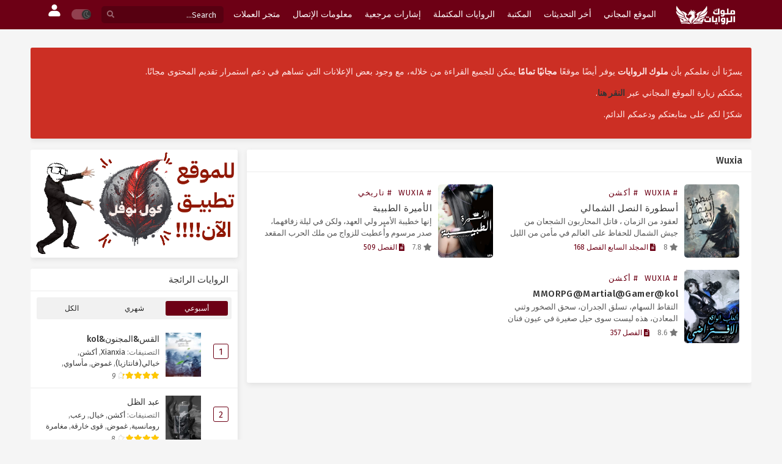

--- FILE ---
content_type: text/html; charset=UTF-8
request_url: https://kolnovel.com/genre/wuxia/
body_size: 20821
content:
<!DOCTYPE html>
<html xmlns="https://www.w3.org/1999/xhtml" dir="rtl" lang="ar">
<head profile="http://gmpg.org/xfn/11">
<meta http-equiv="Content-Type" content="text/html; charset=UTF-8" />
<meta name="viewport" content="width=device-width" />
<meta name="theme-color" content="#6d0015">
<meta name="msapplication-navbutton-color" content="#6d0015">
<meta name="apple-mobile-web-app-status-bar-style" content="#6d0015">
<link rel="preconnect" href="https://fonts.googleapis.com">
<link rel="preconnect" href="https://fonts.gstatic.com" crossorigin>
<link href="https://fonts.googleapis.com/css2?family=Scheherazade+New:wght@400;700&family=Noto+Sans+Arabic:wght@400;700&family=IBM+Plex+Sans+Arabic:wght@400;700&family=Cairo:wght@300;400;700&family=Marhey:wght@400;700&family=Noto+Kufi+Arabic:wght@300;400;700&family=Noto+Nastaliq+Urdu:wght@400;700&display=swap" rel="stylesheet"><title>Wuxia &#8211; ملوك الروايات</title>
    <style>
        .pro-wccp:before {
            content: "\f160";
            top: 3px;
        }
        .pro-wccp:before{
            color:#02CA03 !important
        }
        .pro-wccp {
            transform: rotate(45deg);
        }
    </style>
    <script id="wccp_pro_disable_hot_keys">
/*****************For contenteditable tags***************/
var wccp_pro_iscontenteditable_flag = false;

function wccp_pro_iscontenteditable(e)
{
	var e = e || window.event; // also there is no e.target property in IE. instead IE uses window.event.srcElement
  	
	var target = e.target || e.srcElement;
	
	var iscontenteditable = "false";
		
	if(typeof target.getAttribute!="undefined" )
	{
		iscontenteditable = target.getAttribute("contenteditable"); // Return true or false as string
		
		if(typeof target.hasAttribute!="undefined")
		{
			if(target.hasAttribute("contenteditable"))
				iscontenteditable = true;
		}
	}
	
	wccp_pro_log_to_console_if_allowed("iscontenteditable:" + iscontenteditable);
	
	var iscontenteditable2 = false;
	
	if(typeof target.isContentEditable!="undefined" ) iscontenteditable2 = target.isContentEditable; // Return true or false as boolean

	if(target.parentElement !=null) iscontenteditable2 = target.parentElement.isContentEditable;
	
	if (iscontenteditable == "true" || iscontenteditable == true || iscontenteditable2 == true)
	{
		if(typeof target.style!="undefined" ) target.style.cursor = "text";
		
		wccp_pro_iscontenteditable_flag = true;
		
		wccp_pro_log_to_console_if_allowed("wccp_pro_iscontenteditable: true");
		
		return true;
	}
	wccp_pro_log_to_console_if_allowed("wccp_pro_iscontenteditable: false");
}
/******************************************************/
function wccp_pro_clear_any_selection()
{
	if(window.wccp_pro_iscontenteditable_flag == true) return;
	
	wccp_pro_log_to_console_if_allowed("wccp_pro_clear_any_selection");
	
	var myName = wccp_pro_clear_any_selection.caller.toString();
	
	myName = myName.substr('function '.length);
	
	myName = myName.substr(0, myName.indexOf('('));

	wccp_pro_log_to_console_if_allowed("called_by: " + myName);
	
	if (window.getSelection)
	{
		if (window.getSelection().empty)
		{  // Chrome
			window.getSelection().empty();
		} else if (window.getSelection().removeAllRanges) 
		{  // Firefox
			window.getSelection().removeAllRanges();
		}
	} else if (document.selection)
	{  // IE?
		document.selection.empty();
	}
	
	//show_wccp_pro_message("You are not allowed to make this operation");
}


/*Is content_editable element*/
function is_content_editable_element(element_name = "")
{
	if (element_name == "TEXT" || element_name == "#TEXT" || element_name == "TEXTAREA" || element_name == "INPUT" || element_name == "PASSWORD" || element_name == "SELECT" || element_name == "OPTION" || element_name == "EMBED" || element_name == "CODE" || element_name == "CODEBLOCK_WCCP")
	{
		wccp_pro_log_to_console_if_allowed("is_content_editable_element: true >>" + element_name);
		
		return true;
	}
	wccp_pro_log_to_console_if_allowed("is_content_editable_element: false >>" + element_name);
	
	return false;
}
/*Is selection enabled element*/
/*
function is_selection_enabled_element(element_name = "")
{
	if (is_content_editable_element == true)
	{
		wccp_pro_log_to_console_if_allowed("is_selection_enabled_element: true >>" + element_name);
		
		return true;
	}
	wccp_pro_log_to_console_if_allowed("is_selection_enabled_element: false >>" + element_name);
	
	return false;
}
*/
/*Hot keys function  */
function disable_hot_keys(e)
{
	wccp_pro_log_to_console_if_allowed("disable_hot_keys");
	
	e = e || window.event;
	
	//console.log(e);
	
	if (!e) return;
	
	var key;

		if(window.event)
			  key = window.event.keyCode;     /*IE*/
		else if (e.hasOwnProperty("which")) key = e.which;     /*firefox (97)*/

	wccp_pro_log_to_console_if_allowed("Data:", key);
	
			
		if (key == 123 || (e.ctrlKey && e.shiftKey && e.keyCode == 'J'.charCodeAt(0)) )//F12 chrome developer key disable
		{
			show_wccp_pro_message('You are not allowed to do this action on the current page!!');
			
			return false;
		}
		
	var elemtype = e.target.tagName;
	
	elemtype = elemtype.toUpperCase();
	
	var sel = getSelectionTextAndContainerElement();
	
	if(elemtype == "BODY" && sel.text != "") elemtype = sel.containerElement.tagName; /* no need for it when tag name is BODY, so we get the selected text tag name */

	/*elemtype must be merged by elemtype checker on function disable_copy & disable_copy_ie*/
	if (is_content_editable_element(elemtype) == true)
	{
		elemtype = 'TEXT';
	}
	
	if(wccp_pro_iscontenteditable(e) == true) elemtype = 'TEXT';
	
		if (key == 44)/*For any emement type, text elemtype is not excluded here, (prntscr (44)*/
		{
			copyTextToClipboard("");
			show_wccp_pro_message('You are not allowed to do this action on the current page!!');
			return false;
		}	
	if (e.ctrlKey || e.metaKey)
	{
		if (elemtype!= 'TEXT' && (key == 97 || key == 99 || key == 120 || key == 26 || key == 43))
		{
			 show_wccp_pro_message('Alert: You are not allowed to copy content or view source');
			 return false;
		}
		if (elemtype!= 'TEXT')
		{
						
			if (key == 65)
			{
				show_wccp_pro_message('You are not allowed to do this action on the current page!!');
				return false;
			}			
						
			if (key == 67)
			{
				show_wccp_pro_message('You are not allowed to do this action on the current page!!');
				return false;
			}			
						
			if (key == 88)
			{
				show_wccp_pro_message('You are not allowed to do this action on the current page!!');
				return false;
			}			
						
			if (key == 86)
			{
				show_wccp_pro_message('You are not allowed to do this action on the current page!!');
				return false;
			}		}
				
		if (key == 85)
		{
			show_wccp_pro_message('You are not allowed to do this action on the current page!!');
			return false;
		}		
				if (key == 80)
		{
			show_wccp_pro_message('You are not allowed to do this action on the current page!!');
			return false;
		}		
				if (key == 44)
		{
			copyTextToClipboard("no");
			show_wccp_pro_message('You are not allowed to do this action on the current page!!');
			return false;
		}		
		
					if (key == 73)//F12 chrome developer key disable
			{
				show_wccp_pro_message('You are not allowed to do this action on the current page!!');
				return false;
			}
				
				
		if (key == 83)
		{
			show_wccp_pro_message('You are not allowed to do this action on the current page!!');
			return false;
		}    }
return true;
}


window.addEventListener('load', function (){
	if(window.Zepto || !window.jQuery) jQuery =  $;
	jQuery(document).ready(function() {
	  jQuery(document).bind("keyup keydown", disable_hot_keys);
	});
});

</script>
<style>
.wccp_pro_copy_code_button
{
	line-height: 6px;
	width: auto;
	font-size: 8pt;
	font-family: tahoma;
	margin-top: 1px;
	position:absolute;
	top:0;
	right:0;
	border-radius: 4px;
	opacity: 100%;
}
.wccp_pro_copy_code_button:hover
{
	opacity: 100%;
}

.wccp_pro_copy_code_button[disabled]
{
	opacity: 40%;
}
code,pre
{
	overflow: visible;
	white-space: pre-line;
}
</style>
<script>
// JavaScript to delete the cookie after 5 seconds
window.addEventListener("load", function() {
    setTimeout(function() {
        // To delete a cookie, set its expiry date in the past
        document.cookie = "my_insidewebsite_cookie=; expires=Thu, 01 Jan 1970 00:00:00 UTC; path=/;";
        console.log("Cookie deleted");
    }, 5000);
});
</script>
<script id="wccp_pro_class_exclusion">
function copyToClipboard(elem) {
	  // create hidden text element, if it doesn't already exist
    var targetId = "_wccp_pro_hiddenCopyText_";
    {
        // must use a temporary form element for the selection and copy
        target = document.getElementById(targetId);
        if (!target) {
            var target = document.createElement("textarea");
            target.style.position = "absolute";
            target.style.left = "-9999px";
            target.style.top = "0";
            target.id = targetId;
            document.body.appendChild(target);
        }
        target.textContent = elem.textContent;
    }
    // select the content
    var currentFocus = document.activeElement;
    target.focus();
    target.setSelectionRange(0, target.value.length);
    
    // copy the selection
    var succeed;
    try {
    	  succeed = document.execCommand("copy");
    } catch(e) {
        succeed = false;
    }

    // restore original focus
    if (currentFocus && typeof currentFocus.focus === "function") {
        currentFocus.focus();
    }
    
    
	// clear temporary content
	target.textContent = "";
	document.getElementsByTagName('span')[0].innerHTML = " ";
    return succeed;
}
/**************************************************/
function wccp_pro_log_to_console_if_allowed(data = "")
{//return;
	var myName = "";
	
	if(wccp_pro_log_to_console_if_allowed.caller != null) myName = wccp_pro_log_to_console_if_allowed.caller.toString();
	
	myName = myName.substr('function '.length);
	
	myName = myName.substr(0, myName.indexOf('('));
	
	}
/**************************************************/
function fallbackCopyTextToClipboard(text) {
  var textArea = document.createElement("textarea");
  textArea.value = text;
  document.body.appendChild(textArea);
  textArea.focus();
  textArea.select();

  try {
    var successful = document.execCommand("copy");
    var msg = successful ? "successful" : "unsuccessful";
    wccp_pro_log_to_console_if_allowed("Fallback: Copying text command was " + msg);
  } catch (err) {
    console.error("Fallback: Oops, unable to copy", err);
  }

  document.body.removeChild(textArea);
}
/*****************************************/
function copyTextToClipboard(text) {
  if (!navigator.clipboard) {
    fallbackCopyTextToClipboard(text);
    return;
  }
  navigator.clipboard.writeText(text).then(
    function() {
      console.log("Async: Copying to clipboard was successful!");
    },
    function(err) {
      console.error("Async: Could not copy text: ", err);
    }
  );
}
/*****************************************/
/*getSelectionTextAndContainerElement*/
function getSelectionTextAndContainerElement()
{
    var text = "", containerElement = null;
    if (typeof window.getSelection != "undefined") {
        var sel = window.getSelection();
        if (sel.rangeCount) {
            var node = sel.getRangeAt(0).commonAncestorContainer;
            containerElement = node.nodeType == 1 ? node : node.parentNode;
			if (typeof(containerElement.parentElement) != 'undefined') current_clicked_object = containerElement.parentElement;
            text = sel.toString();
        }
    } else if (typeof document.selection != "undefined" && document.selection.type != "Control")
	{
        var textRange = document.selection.createRange();
        containerElement = textRange.parentElement();
        text = textRange.text;
    }
    
	return {
        text: text,
        containerElement: containerElement
    };
}

function getSelectionParentElement() {
    var parentEl = null, sel;
	
    if (window.getSelection) {
        sel = window.getSelection();
        if (sel.rangeCount) {
            parentEl = sel.getRangeAt(0).commonAncestorContainer;
			//sel.getRangeAt(0).startContainer.parentNode;
            if (parentEl.nodeType != 1) {
                parentEl = parentEl.parentNode;
            }
        }
    } else if ( (sel = document.selection) && sel.type != "Control") {
        parentEl = sel.createRange().parentElement();
    }
	
	let arr = new Array();
	
	arr["nodeName"] = "cant_find_parent_element";
	
	if(parentEl != null)
		return parentEl;
	else
		return arr;
}
/*****************************************/
function sleep(ms) {
    return new Promise(resolve => setTimeout(resolve, ms));
}
/*****************************************/
</script>

<script id="apply_class_exclusion">
function apply_class_exclusion(e)
{
	wccp_pro_log_to_console_if_allowed(e);
	
	var my_return = 'No';
	
	var e = e || window.event; // also there is no e.target property in IE. instead IE uses window.event.srcElement
  	
	var target = e.target || e.srcElement || e || 'nothing';
	
	var excluded_classes = '' + '';
	
	var class_to_exclude = "";
	
	if(target.parentElement != null)
	{
		class_to_exclude = target.className + ' ' + target.parentElement.className || '';
	}else{
		class_to_exclude = target.className;
	}
	
	var class_to_exclude_array = Array();
	
	//console.log(class_to_exclude);
	
	if (typeof(class_to_exclude) != 'undefined') class_to_exclude_array = class_to_exclude.split(" ");
	
	//console.log (class_to_exclude_array);
	
	class_to_exclude_array.forEach(function(item)
	{
		if(item != '' && excluded_classes.indexOf(item)>=0)
		{
			//target.style.cursor = "text";
			
			//console.log ('Yes');
			
			my_return = 'Yes';
		}
	});

	try {
		class_to_exclude = target.parentElement.getAttribute('class') || target.parentElement.className || '';
		}
	catch(err) 
		{
		class_to_exclude = '';
		}
	
	if(class_to_exclude != '' && excluded_classes.indexOf(class_to_exclude)>=0)
	{
		//target.style.cursor = "text";
		my_return = 'Yes';
	}

	return my_return;
}
</script>
<style id="wccp_pro_style2" data-asas-style="">

	
	*[contenteditable] , [contenteditable] *,*[contenteditable="true"] , [contenteditable="true"] * { /* for contenteditable tags*/ , /* for tags inside contenteditable tags*/
	  -webkit-user-select: auto !important;
	  cursor: text !important;
	  user-select: text !important;
	  pointer-events: auto !important;
	}
	
	/*
	*[contenteditable]::selection, [contenteditable] *::selection, [contenteditable="true"]::selection, [contenteditable="true"] *::selection { background: Highlight !important; color: HighlightText !important;}
	*[contenteditable]::-moz-selection, [contenteditable="true"] *::-moz-selection { background: Highlight !important; color: HighlightText !important;}
	input::selection,textarea::selection, code::selection, code > *::selection { background: Highlight !important; color: HighlightText !important;}
	input::-moz-selection,textarea::-moz-selection, code::-moz-selection, code > *::-moz-selection { background: Highlight !important; color: HighlightText !important;}
	*/
	a{ cursor: pointer ; pointer-events: auto !important;}

	</style><style>TEXT,TEXTAREA,input[type="text"] {cursor: text !important; user-select: text !important;}</style>	<script id="wccp_pro_alert_message">
	window.addEventListener('DOMContentLoaded', function() {}); //This line to stop JS deffer function in wp-rockt pluign
	
	window.addEventListener('load', function (){
		// Create the first div element with the "oncontextmenu" attribute
		const wccp_pro_mask = document.createElement('div');
		wccp_pro_mask.setAttribute('oncontextmenu', 'return false;');
		wccp_pro_mask.setAttribute('id', 'wccp_pro_mask');

		// Create the second div element with the "msgmsg-box-wpcp hideme" classes
		const wpcp_error_message = document.createElement('div');
		wpcp_error_message.setAttribute('id', 'wpcp-error-message');
		wpcp_error_message.setAttribute('class', 'msgmsg-box-wpcp hideme');

		// Add a span element with the "error: " text inside the second div
		const error_span = document.createElement('span');
		error_span.innerText = 'error: ';
		wpcp_error_message.appendChild(error_span);

		// Add the error message text inside the second div
		const error_text = document.createTextNode('Alert: Content selection is disabled!!');
		wpcp_error_message.appendChild(error_text);

		// Add the div elements to the document body
		document.body.appendChild(wccp_pro_mask);
		document.body.appendChild(wpcp_error_message);
	});

	var timeout_result;
	function show_wccp_pro_message(smessage="", style="")
	{
		wccp_pro_log_to_console_if_allowed(smessage);
				
		timeout = 3000;
		
		if(style == "") style = "warning-wpcp";
		
		if (smessage !== "" && timeout!=0)
		{
			var smessage_text = smessage;
			jquery_fadeTo();
			document.getElementById("wpcp-error-message").innerHTML = smessage_text;
			document.getElementById("wpcp-error-message").className = "msgmsg-box-wpcp showme " + style;
			clearTimeout(timeout_result);
			timeout_result = setTimeout(hide_message, timeout);
		}
		else
		{
			clearTimeout(timeout_result);
			timeout_result = setTimeout(hide_message, timeout);
		}
	}
	function hide_message()
	{
		jquery_fadeOut();
		document.getElementById("wpcp-error-message").className = "msgmsg-box-wpcp warning-wpcp hideme";
	}
	function jquery_fadeTo()
	{
		try {
			jQuery("#wccp_pro_mask").fadeTo("slow", 0.3);
		}
		catch(err) {
			//alert(err.message);
			}
	}
	function jquery_fadeOut()
	{
		try {
			jQuery("#wccp_pro_mask").fadeOut( "slow" );
		}
		catch(err) {}
	}
	</script>
	<style>
	#wccp_pro_mask
	{
		position: absolute;
		bottom: 0;
		left: 0;
		position: fixed;
		right: 0;
		top: 0;
		background-color: #000;
		pointer-events: none;
		display: none;
		z-index: 10000;
		animation: 0.5s ease 0s normal none 1 running ngdialog-fadein;
		background: rgba(0, 0, 0, 0.4) none repeat scroll 0 0;
	}
	#wpcp-error-message {
	    direction: ltr;
	    text-align: center;
	    transition: opacity 900ms ease 0s;
		pointer-events: none;
	    z-index: 99999999;
	}
	.hideme {
    	opacity:0;
    	visibility: hidden;
	}
	.showme {
    	opacity:1;
    	visibility: visible;
	}
	.msgmsg-box-wpcp {
		border-radius: 10px;
		color: #555555;
		font-family: Tahoma;
		font-size: 12px;
		margin: 10px !important;
		padding: 10px 36px !important;
		position: fixed;
		width: 255px;
		top: 50%;
		left: 50%;
		margin-top: -10px !important;
		margin-left: -130px !important;
	}
	.msgmsg-box-wpcp b {
		font-weight:bold;
	}
		.warning-wpcp {
		background:#ffecec url('https://kolnovel.com/wp-content/plugins/wccp-pro/images/warning.png') no-repeat 10px 50%;
		border:1px solid #f2bfbf;
		-webkit-box-shadow: 0px 0px 34px 2px #f2bfbf;
		-moz-box-shadow: 0px 0px 34px 2px #f2bfbf;
		box-shadow: 0px 0px 34px 2px #f2bfbf;
	}
	.success-wpcp {
		background: #fafafa url('https://kolnovel.com/wp-content/plugins/wccp-pro/images/success.png') no-repeat 10px 50%;
		border: 1px solid #00b38f;
		box-shadow: 0px 0px 34px 2px #adc;
	}
    </style>
<meta name='robots' content='max-image-preview:large' />
	<style>img:is([sizes="auto" i], [sizes^="auto," i]) { contain-intrinsic-size: 3000px 1500px }</style>
	<link rel="alternate" type="application/rss+xml" title="خلاصة ملوك الروايات &laquo; Wuxia Genre" href="https://kolnovel.com/genre/wuxia/feed/" />
<script type="text/javascript">
/* <![CDATA[ */
window._wpemojiSettings = {"baseUrl":"https:\/\/s.w.org\/images\/core\/emoji\/16.0.1\/72x72\/","ext":".png","svgUrl":"https:\/\/s.w.org\/images\/core\/emoji\/16.0.1\/svg\/","svgExt":".svg","source":{"concatemoji":"https:\/\/kolnovel.com\/wp-includes\/js\/wp-emoji-release.min.js"}};
/*! This file is auto-generated */
!function(s,n){var o,i,e;function c(e){try{var t={supportTests:e,timestamp:(new Date).valueOf()};sessionStorage.setItem(o,JSON.stringify(t))}catch(e){}}function p(e,t,n){e.clearRect(0,0,e.canvas.width,e.canvas.height),e.fillText(t,0,0);var t=new Uint32Array(e.getImageData(0,0,e.canvas.width,e.canvas.height).data),a=(e.clearRect(0,0,e.canvas.width,e.canvas.height),e.fillText(n,0,0),new Uint32Array(e.getImageData(0,0,e.canvas.width,e.canvas.height).data));return t.every(function(e,t){return e===a[t]})}function u(e,t){e.clearRect(0,0,e.canvas.width,e.canvas.height),e.fillText(t,0,0);for(var n=e.getImageData(16,16,1,1),a=0;a<n.data.length;a++)if(0!==n.data[a])return!1;return!0}function f(e,t,n,a){switch(t){case"flag":return n(e,"\ud83c\udff3\ufe0f\u200d\u26a7\ufe0f","\ud83c\udff3\ufe0f\u200b\u26a7\ufe0f")?!1:!n(e,"\ud83c\udde8\ud83c\uddf6","\ud83c\udde8\u200b\ud83c\uddf6")&&!n(e,"\ud83c\udff4\udb40\udc67\udb40\udc62\udb40\udc65\udb40\udc6e\udb40\udc67\udb40\udc7f","\ud83c\udff4\u200b\udb40\udc67\u200b\udb40\udc62\u200b\udb40\udc65\u200b\udb40\udc6e\u200b\udb40\udc67\u200b\udb40\udc7f");case"emoji":return!a(e,"\ud83e\udedf")}return!1}function g(e,t,n,a){var r="undefined"!=typeof WorkerGlobalScope&&self instanceof WorkerGlobalScope?new OffscreenCanvas(300,150):s.createElement("canvas"),o=r.getContext("2d",{willReadFrequently:!0}),i=(o.textBaseline="top",o.font="600 32px Arial",{});return e.forEach(function(e){i[e]=t(o,e,n,a)}),i}function t(e){var t=s.createElement("script");t.src=e,t.defer=!0,s.head.appendChild(t)}"undefined"!=typeof Promise&&(o="wpEmojiSettingsSupports",i=["flag","emoji"],n.supports={everything:!0,everythingExceptFlag:!0},e=new Promise(function(e){s.addEventListener("DOMContentLoaded",e,{once:!0})}),new Promise(function(t){var n=function(){try{var e=JSON.parse(sessionStorage.getItem(o));if("object"==typeof e&&"number"==typeof e.timestamp&&(new Date).valueOf()<e.timestamp+604800&&"object"==typeof e.supportTests)return e.supportTests}catch(e){}return null}();if(!n){if("undefined"!=typeof Worker&&"undefined"!=typeof OffscreenCanvas&&"undefined"!=typeof URL&&URL.createObjectURL&&"undefined"!=typeof Blob)try{var e="postMessage("+g.toString()+"("+[JSON.stringify(i),f.toString(),p.toString(),u.toString()].join(",")+"));",a=new Blob([e],{type:"text/javascript"}),r=new Worker(URL.createObjectURL(a),{name:"wpTestEmojiSupports"});return void(r.onmessage=function(e){c(n=e.data),r.terminate(),t(n)})}catch(e){}c(n=g(i,f,p,u))}t(n)}).then(function(e){for(var t in e)n.supports[t]=e[t],n.supports.everything=n.supports.everything&&n.supports[t],"flag"!==t&&(n.supports.everythingExceptFlag=n.supports.everythingExceptFlag&&n.supports[t]);n.supports.everythingExceptFlag=n.supports.everythingExceptFlag&&!n.supports.flag,n.DOMReady=!1,n.readyCallback=function(){n.DOMReady=!0}}).then(function(){return e}).then(function(){var e;n.supports.everything||(n.readyCallback(),(e=n.source||{}).concatemoji?t(e.concatemoji):e.wpemoji&&e.twemoji&&(t(e.twemoji),t(e.wpemoji)))}))}((window,document),window._wpemojiSettings);
/* ]]> */
</script>
<style id='wp-emoji-styles-inline-css' type='text/css'>

	img.wp-smiley, img.emoji {
		display: inline !important;
		border: none !important;
		box-shadow: none !important;
		height: 1em !important;
		width: 1em !important;
		margin: 0 0.07em !important;
		vertical-align: -0.1em !important;
		background: none !important;
		padding: 0 !important;
	}
</style>
<style id='classic-theme-styles-inline-css' type='text/css'>
/*! This file is auto-generated */
.wp-block-button__link{color:#fff;background-color:#32373c;border-radius:9999px;box-shadow:none;text-decoration:none;padding:calc(.667em + 2px) calc(1.333em + 2px);font-size:1.125em}.wp-block-file__button{background:#32373c;color:#fff;text-decoration:none}
</style>
<style id='pms-content-restriction-start-style-inline-css' type='text/css'>


</style>
<style id='pms-content-restriction-end-style-inline-css' type='text/css'>


</style>
<style id='pms-account-style-inline-css' type='text/css'>


</style>
<style id='pms-login-style-inline-css' type='text/css'>


</style>
<style id='pms-recover-password-style-inline-css' type='text/css'>


</style>
<style id='pms-register-style-inline-css' type='text/css'>


</style>
<link rel='stylesheet' id='gravatar-enhanced-patterns-shared-css' href='https://kolnovel.com/wp-content/plugins/gravatar-enhanced/build/patterns-shared.css?ver=226b181ff45084e801e6' type='text/css' media='all' />
<link rel='stylesheet' id='gravatar-enhanced-patterns-edit-css' href='https://kolnovel.com/wp-content/plugins/gravatar-enhanced/build/patterns-edit.css?ver=a2fa5a272b4a5f94db7a' type='text/css' media='all' />
<link rel='stylesheet' id='gravatar-enhanced-patterns-view-css' href='https://kolnovel.com/wp-content/plugins/gravatar-enhanced/build/patterns-view.css?ver=c8f3511e42e7f7bff2d6' type='text/css' media='all' />
<link rel='stylesheet' id='dashicons-css' href='https://kolnovel.com/wp-includes/css/dashicons.min.css' type='text/css' media='all' />
<link rel='stylesheet' id='wp-jquery-ui-dialog-rtl-css' href='https://kolnovel.com/wp-includes/css/jquery-ui-dialog-rtl.min.css' type='text/css' media='all' />
<link rel='stylesheet' id='style-css' href='https://kolnovel.com/wp-content/themes/lightnovel_1.1.5_current/style.css?ver=1.1.5' type='text/css' media='all' />
<link rel='stylesheet' id='rtl-css' href='https://kolnovel.com/wp-content/themes/lightnovel_1.1.5_current/assets/css/rtl.css?ver=1.1.5' type='text/css' media='all' />
<link rel='stylesheet' id='darkstyle-css' href='https://kolnovel.com/wp-content/themes/lightnovel_1.1.5_current/assets/css/darkmode.css?ver=1.1.5' type='text/css' media='all' />
<link rel='stylesheet' id='mycred-front-css' href='https://kolnovel.com/wp-content/plugins/mycred/assets/css/mycred-front.css?ver=2.9.5' type='text/css' media='all' />
<link rel='stylesheet' id='mycred-social-share-icons-css' href='https://kolnovel.com/wp-content/plugins/mycred/assets/css/mycred-social-icons.css?ver=2.9.5' type='text/css' media='all' />
<link rel='stylesheet' id='mycred-social-share-style-css' href='https://kolnovel.com/wp-content/plugins/mycred/assets/css/mycred-social-share.css?ver=2.9.5' type='text/css' media='all' />
<link rel='stylesheet' id='gravatar-enhanced-hovercards-css' href='https://kolnovel.com/wp-content/plugins/gravatar-enhanced/build/style-hovercards.css?ver=801f9da4ebe630b1776f' type='text/css' media='all' />
<link rel='stylesheet' id='print-protection.css-css' href='https://kolnovel.com/wp-content/plugins/wccp-pro/css/print-protection.css?wccp_ver_num=17' type='text/css' media='all' />
<script>
var max_bookmark = 100;
</script>
<script type="text/javascript" src="https://kolnovel.com/wp-content/themes/lightnovel_1.1.5_current/assets/js/jquery.min.js?ver=3.5.1" id="jquery-js"></script>
<script type="text/javascript" id="mi-script-ajax-js-extra">
/* <![CDATA[ */
var MyAjax = {"url":"https:\/\/kolnovel.com\/wp-admin\/admin-ajax.php"};
/* ]]> */
</script>
<script type="text/javascript" src="https://kolnovel.com/wp-content/themes/lightnovel_1.1.5_current/assets/js/search.js" id="mi-script-ajax-js"></script>
<script type="text/javascript" src="https://kolnovel.com/wp-content/themes/lightnovel_1.1.5_current/assets/js/tsfn.js?ver=1.1.5" id="ts-functions-js"></script>
<script type="text/javascript" src="https://kolnovel.com/wp-content/themes/lightnovel_1.1.5_current/assets/js/history.js?ver=1.1.5" id="history_script-js"></script>
<script type="text/javascript" src="https://kolnovel.com/wp-content/themes/lightnovel_1.1.5_current/assets/js/bookmark.js?ver=1.1.5" id="bookmarks_script-js"></script>
<link rel="https://api.w.org/" href="https://kolnovel.com/wp-json/" /><link rel="EditURI" type="application/rsd+xml" title="RSD" href="https://kolnovel.com/xmlrpc.php?rsd" />
		<script type="text/javascript">
				var sf_templates = "<a href=\"{search_url_escaped}\">View All Results<\/a>";
				var sf_position = '0';
				var sf_input = '.search-live';
				jQuery(document).ready(function(){
					jQuery(sf_input).ajaxyLiveSearch({"expand":false,"searchUrl":"https:\/\/kolnovel.com\/?s=%s","text":"Search...","delay":500,"iwidth":180,"width":350,"ajaxUrl":"https:\/\/kolnovel.com\/wp-admin\/admin-ajax.php","rtl":0});
					jQuery(".live-search_ajaxy-selective-input").keyup(function() {
						var width = jQuery(this).val().length * 8;
						if(width < 50) {
							width = 50;
						}
						jQuery(this).width(width);
					});
					jQuery(".live-search_ajaxy-selective-search").click(function() {
						jQuery(this).find(".live-search_ajaxy-selective-input").focus();
					});
					jQuery(".live-search_ajaxy-selective-close").click(function() {
						jQuery(this).parent().remove();
					});
				});
		</script>
		<link rel="preconnect" href="https://fonts.gstatic.com">
<link href="https://fonts.googleapis.com/css2?family=Fira+Sans:ital,wght@0,400;0,500;0,600;0,700;1,400;1,500;1,600;1,700&display=swap" rel="stylesheet">
<!-- InMobi Choice. Consent Manager Tag v3.0 (for TCF 2.2) -->
<script type="text/javascript" async=true>
(function() {
  var host = 'kolnovel.online';
  var element = document.createElement('script');
  var firstScript = document.getElementsByTagName('script')[0];
  var url = 'https://cmp.inmobi.com'
    .concat('/choice/', 'RzXSZnB9E0v4K', '/', host, '/choice.js?tag_version=V3');
  var uspTries = 0;
  var uspTriesLimit = 3;
  element.async = true;
  element.type = 'text/javascript';
  element.src = url;

  firstScript.parentNode.insertBefore(element, firstScript);

  function makeStub() {
    var TCF_LOCATOR_NAME = '__tcfapiLocator';
    var queue = [];
    var win = window;
    var cmpFrame;

    function addFrame() {
      var doc = win.document;
      var otherCMP = !!(win.frames[TCF_LOCATOR_NAME]);

      if (!otherCMP) {
        if (doc.body) {
          var iframe = doc.createElement('iframe');

          iframe.style.cssText = 'display:none';
          iframe.name = TCF_LOCATOR_NAME;
          doc.body.appendChild(iframe);
        } else {
          setTimeout(addFrame, 5);
        }
      }
      return !otherCMP;
    }

    function tcfAPIHandler() {
      var gdprApplies;
      var args = arguments;

      if (!args.length) {
        return queue;
      } else if (args[0] === 'setGdprApplies') {
        if (
          args.length > 3 &&
          args[2] === 2 &&
          typeof args[3] === 'boolean'
        ) {
          gdprApplies = args[3];
          if (typeof args[2] === 'function') {
            args[2]('set', true);
          }
        }
      } else if (args[0] === 'ping') {
        var retr = {
          gdprApplies: gdprApplies,
          cmpLoaded: false,
          cmpStatus: 'stub'
        };

        if (typeof args[2] === 'function') {
          args[2](retr);
        }
      } else {
        if(args[0] === 'init' && typeof args[3] === 'object') {
          args[3] = Object.assign(args[3], { tag_version: 'V3' });
        }
        queue.push(args);
      }
    }

    function postMessageEventHandler(event) {
      var msgIsString = typeof event.data === 'string';
      var json = {};

      try {
        if (msgIsString) {
          json = JSON.parse(event.data);
        } else {
          json = event.data;
        }
      } catch (ignore) {}

      var payload = json.__tcfapiCall;

      if (payload) {
        window.__tcfapi(
          payload.command,
          payload.version,
          function(retValue, success) {
            var returnMsg = {
              __tcfapiReturn: {
                returnValue: retValue,
                success: success,
                callId: payload.callId
              }
            };
            if (msgIsString) {
              returnMsg = JSON.stringify(returnMsg);
            }
            if (event && event.source && event.source.postMessage) {
              event.source.postMessage(returnMsg, '*');
            }
          },
          payload.parameter
        );
      }
    }

    while (win) {
      try {
        if (win.frames[TCF_LOCATOR_NAME]) {
          cmpFrame = win;
          break;
        }
      } catch (ignore) {}

      if (win === window.top) {
        break;
      }
      win = win.parent;
    }
    if (!cmpFrame) {
      addFrame();
      win.__tcfapi = tcfAPIHandler;
      win.addEventListener('message', postMessageEventHandler, false);
    }
  };

  makeStub();

  var uspStubFunction = function() {
    var arg = arguments;
    if (typeof window.__uspapi !== uspStubFunction) {
      setTimeout(function() {
        if (typeof window.__uspapi !== 'undefined') {
          window.__uspapi.apply(window.__uspapi, arg);
        }
      }, 500);
    }
  };

  var checkIfUspIsReady = function() {
    uspTries++;
    if (window.__uspapi === uspStubFunction && uspTries < uspTriesLimit) {
      console.warn('USP is not accessible');
    } else {
      clearInterval(uspInterval);
    }
  };

  if (typeof window.__uspapi === 'undefined') {
    window.__uspapi = uspStubFunction;
    var uspInterval = setInterval(checkIfUspIsReady, 6000);
  }
})();
</script>
<!-- End InMobi Choice. Consent Manager Tag v3.0 (for TCF 2.2) -->

<!-- Google tag (gtag.js) -->
<script async src="https://www.googletagmanager.com/gtag/js?id=G-NBQ86RF6N4"></script>
<script>
  window.dataLayer = window.dataLayer || [];
  function gtag(){dataLayer.push(arguments);}
  gtag('js', new Date());

  gtag('config', 'G-NBQ86RF6N4');
</script><script>
	$(document).ready(function(){
		$(".shme").click(function(){
			$(".mm").toggleClass("shwx");
		});
		$(".srcmob").click(function(){
			$(".minmb").toggleClass("minmbx");
		});
		$(".gnr").click(function(){
			$(".gnrx").toggleClass("shwgx");
		});
		$(".colap").click(function(){
			$(".mindes").toggleClass("alldes");
		});
		$(".topmobile").click(function(){
			$(".topmobcon").toggleClass("topmobshow");
		});
		$(".optxid").click(function(){
			$(".optxshd").toggleClass("optxshds");
		});
	});
</script>
	<script>
	var ajaxurl = 'https://kolnovel.com/wp-admin/admin-ajax.php';
	var defaultTheme = "lightmode";
	var ts_view_count_visible = true;
	const ts_lang = {"bookmark_bookmark_label":"\u0625\u0634\u0627\u0631\u0629 \u0645\u0631\u062c\u0639\u064a\u0629","bookmark_bookmarked_label":"\u062a\u0645 \u062d\u0641\u0638\u0647\u0627 \u0641\u064a \u0627\u0644\u0645\u0641\u0636\u0644\u0629","bookmark_max_item_reached":"\u0639\u0630\u0631\u064b\u0627 \u060c \u0644\u0642\u062f \u0648\u0635\u0644\u062a \u0625\u0644\u0649 \u062d\u062f \u0627\u0644\u0625\u0634\u0627\u0631\u0627\u062a \u0627\u0644\u0645\u0631\u062c\u0639\u064a\u0629 \u0627\u0644\u062e\u0627\u0635 \u0628\u0643 \u060c \\ n \u0627\u0644\u0631\u062c\u0627\u0621 \u0625\u0632\u0627\u0644\u0629 \u0633\u0644\u0627\u0633\u0644 \u0623\u062e\u0631\u0649 \u0645\u0646 \u0627\u0644\u0625\u0634\u0627\u0631\u0629 \u0627\u0644\u0645\u0631\u062c\u0639\u064a\u0629","bookmark_browser_not_supported":"\u0639\u0630\u0631\u064b\u0627\u060c \u0645\u062a\u0635\u0641\u062d\u0643 \u0644\u0627 \u064a\u062f\u0639\u0645 \u0647\u0630\u0647 \u0627\u0644\u0645\u064a\u0632\u0629","series_history_chapter":"\u0627\u0644\u0641\u0635\u0644 ","series_history_volume":"\u0627\u0644\u0645\u062c\u0644\u062f "};

		</script>
			<style>
			.darkmode .bxcl ul li span.dt a{background:#30353c;}
			.th,.trendarea .trendlist .trendinf .cusinfo .cusi.toptype a,.soraddlx .sorattlx,.releases .vl,.serieslist.pop ul li.topone .limit .bw .ctr,#footer .footermenu,.bigcontent .infox .spe span:before,.commentx #submit,.naveps .nvsc a,.radiox input:checked ~ .checkmarkx,.advancedsearch button.searchz,.lista a:hover,.bxcl ul li span.dt a:hover,.bookmark,.bs .bsx .limit .typez.Drama,.hpage a,.darkmode .naveps .nvsc a,.darkmode .lista a,.darkmode .nav_apb a:hover,#sidebar .section ul.season li:before,#sidebar .section ul.season::-webkit-scrollbar-thumb,#sidebar .section .ongoingseries ul li a .l .fa, #sidebar .section .ongoingseries ul li a .r,.releases.latesthome,.quickfilter .filters .filter.submit button,.footer-az .az-list li a,.stylesix .bsx .upscore,.stylefor .bsx .tt span i,.soraddlx .soraurlx strong,.bxcl ul li:hover,.darkmode .quickfilter .filters .filter.submit button,.darkmode .bxcl ul li:hover,#sidebar .section .ongoingseries ul::-webkit-scrollbar-thumb,.bxcl ul::-webkit-scrollbar-thumb,.bigcontent .infox .genxed a:hover,.lastend .inepcx a,.single-info.bixbox .infox .spe span:before,.single-info.bixbox .infox .genxed a:hover,.series-gen .nav-tabs li.active a,.naveps.bignav .nvs.nvsc a,.darkmode .naveps.bignav .nvs.nvsc a,#top-menu li a:hover,.topmobile,.comment-list .comment-body .reply a:hover,.bixbox.bxcl.epcheck .ts-chl-collapsible,.homehot .hotstack .hotoday .inhotoday .todinfo .todsco .todtext,.bloglist .blogbox .innerblog .thumb .btags,.ingfo .minginfo span.r,#sidebar .section .ts-wpop-series-gen .ts-wpop-nav-tabs li.active span,.darkmode .bxcl .series-history-pool ul li .chbox:hover,.bxcl .series-history-pool ul li .chbox:hover{background:#6d0015;}
			.pagination span.page-numbers.current,#gallery.owl-loaded .owl-dots .owl-dot.active span,.taxindex li a:hover,.darkmode .quickfilter .filters .filter.submit button{background:#6d0015 !important;}
			.releases span,.advancedsearch button.searchz,.lista a:hover,.darkmode .lista a,.stylefor .bsx:hover,.bxcl ul li:hover,.single-info.bixbox .infox .genxed a:hover,.comment-list .comment-body .reply a,.homehot .hotstack .hotoday .inhotoday .todinfo .todsco .todnum {border-color:#6d0015;}
			.surprise:hover {color: #FFF;background: #333;}
			a:hover,.listupd .lexa .dtl h2 a:hover,.live-search_result_container a:hover,.footer-az .az-list li a:hover,.bxcl ul li span.dt a .dashicons .darkmode #sidebar .section .serieslist ul li .leftseries span a,.stylefor a:hover,.seventh .main-seven .tt .sosev span a:hover,.stylesix .bsx .inf span a,.epl-num a,.bixbox.episodedl .epwrapper .epheader .entry-info a,.darkmode a:hover,.dlbox ul li span a,.single-info.bixbox .infox .infolimit h2,.bs .bsx .tt span.nchapter,.listupd .utao .uta .luf ul li,.bixbox.episodedl .epwrapper .epheader h1,.comment-list .comment-body .reply a,.bxcl ul li a:visited,.homehot .hotstack .hotoday .inhotoday .todinfo .todsco .todnum,.stylefor .med-info .col-chap .forchap a,.maindet .inmain .mdinfo .mdgenre a,.maindet .inmain .mdinfo .mdinfodet a,.bigcontent .infox .spe span a,.single-info.bixbox .infox a,.darkmode .single-info.bixbox .infox a:hover,.darkmode .seriestwo .sertobig .insertobig .sertoinfo .sertoauth .serl a:hover,.darkmode .meta .year a:hover,.darkmode .blogpost .entry-header .entry-meta a:hover,.darkmode .cmt .must-log-in a:hover,.darkmode .bigcontent .infox .spe span a:hover {color:#6d0015;}
			.footer-az .az-list li a:hover{color:#6d0015 !important;}
			.releases h1,.releases h3,#sidebar .section h4 {color:#333}
			.bs .bsx .limit .ply {background:rgba(0,0,0,0.5);}
			.serieslist ul li .ctr,.bigcontent .infox .genxed a,.single-info.bixbox .infox .genxed a{color:#6d0015;border-color:#6d0015;}
			.darkmode .bigcontent .infox .genxed a,.darkmode .single-info.bixbox .infox .genxed a{color:#CCC}
			.darkmode .bigcontent .infox .genxed a:hover,.darkmode .single-info.bixbox .infox .genxed a:hover,.darkmode .single-info.bixbox .infox .infolimit h2{color:#FFF}
			.modex a {background: #333;}
			.modex a:hover,.stylefor .bsx .tt span i,.darkmode .naveps.bignav .nvs.nvsc a {color: #FFF;}
			.bigcontent .rt .rating,.bxcl ul li span.dt a{background: #f8f8f8;}
			.bookmark:hover{background:#1d1b26}
			.darkmode .lista a:hover,.slider:before{background:#333}
			@media only screen and (max-width: 800px){
				.th,.darkmode .th{background:#6d0015;}
				#main-menu{background:rgba(28,28,28,.95);}
				.surprise{background:#6d0015;}
			}
		</style>
			
<link rel="icon" href="https://kolnovel.com/wp-content/uploads/2026/01/cropped-بدون-اسم163_20260106110841-32x32.png" sizes="32x32" />
<link rel="icon" href="https://kolnovel.com/wp-content/uploads/2026/01/cropped-بدون-اسم163_20260106110841-192x192.png" sizes="192x192" />
<link rel="apple-touch-icon" href="https://kolnovel.com/wp-content/uploads/2026/01/cropped-بدون-اسم163_20260106110841-180x180.png" />
<meta name="msapplication-TileImage" content="https://kolnovel.com/wp-content/uploads/2026/01/cropped-بدون-اسم163_20260106110841-270x270.png" />
		<style type="text/css" id="wp-custom-css">
			.wrapper {margin: 0px;}
.darkmode p {color: #c4c4c4;}
body {
position: inherit !important;
}
:root {
  --text-dark: white;
  --text-light: black;
  --border-radius: 4px;
  --background-dark: #292f56;
  --background-light: #0000004a;
  --hover-border-color: white;
  --font-size-small: 12px;
  --gap-small: 2px;
  --gap-medium: 15px;
  --gap-large: 17px;
  --padding-small: 5px;
  --padding-medium: 1px 22px;
  --padding-large: 8px 15px;
}

/* Hiding elements */
body > div.mainholder.rtl > div.th > div.centernav.bound > a span,
body > div.mainholder.rtl > div.th > div.centernav.bound > svg,
#kol_navbar > div.right > div:nth-child(2) > a span,
div.optx-content div.alignButton > button i {
  display: none;
}

/* Chapter list button styles */
#chapter_list > button {
  height: 27px;
  border-radius: var(--border-radius) !important;
  background: var(--background-light);
  cursor: pointer;
  color: var(--text-dark);
  padding: var(--padding-large) !important;
}



/* Navbar styles */
#kol_navbar > div.right > div:nth-child(2) > a:nth-child(2)::after {
  content: "⇩";
}

#kol_navbar > div.right > div:nth-child(2) > a:nth-child(1)::after {
  content: "⇧";
}

#kol_navbar > div.right > div:nth-child(2) {
  gap: var(--gap-medium);
  display: flex;
  flex-direction: row;
}

#kol_navbar > div.right > div:nth-child(2) > a {
  padding: var(--padding-medium);
  background: var(--background-light);
  border-radius: var(--border-radius);
  display: flex;
  flex-direction: column;
  justify-content: center;
  align-items: center;
  font-size: 20px;
  height: 27px;
}

#kol_navbar > div.right > div:nth-child(2) > a:hover {
  color: var(--text-dark);
}

#kol_navbar > div.right > div.optread.optxid {
  background: var(--background-light);
  border-radius: var(--border-radius);
  padding: var(--padding-medium);
  display: flex;
  flex-direction: row;
  align-items: center;
  gap: 5px;
}

#kol_navbar > div.right {
  display: flex;
  flex-direction: row-reverse;
  gap: var(--gap-large);
}

/* Option content styles */
div.optx-content button {
  cursor: pointer;
  background: var(--background-dark);
  border: none;
  border-radius: var(--border-radius);
  display: flex;
  flex-direction: column;
  justify-content: center;
  align-items: center;
  color: var(--text-dark);
}

div.optx-content div.alignButton > button:nth-child(1)::after {
  content: "⥱";
}

div.optx-content div.alignButton > button:nth-child(2)::after {
  content: "☰";
}

div.optx-content button:hover {
  border-right: var(--hover-border-color) 1px solid;
  border-left: var(--hover-border-color) 1px solid;
}

div.optx-content div.alignButton button {
  padding: var(--padding-small);
}

div.optx-content div.alignButton {
  display: flex;
  flex-direction: row;
  gap: var(--gap-small);
  justify-content: center;
  align-items: center;
}

/* Option overlay styles */
body > div.option-over.optxshd.optxshds > div > div > div.optx-content > div:nth-child(7) > div > div {
  gap: var(--gap-small);
}

body > div.option-over.optxshd.optxshds > div > div > div.optx-content > div:nth-child(6) > div > button {
  padding: var(--padding-small);
}

/* Naveps styles */
.naveps .nvs a {
  border-radius: var(--border-radius);
}

.darkmode .naveps .nvs a {
  background: var(--background-light);
}

.th .centernav {
  display: flex;
  flex-direction: row;
  justify-content: space-evenly;
}

/* Bottom Down styles */
#Bottum_Down > div > a {
  padding: var(--padding-medium);
  background: var(--background-light);
  border-radius: var(--border-radius);
}

/* Media queries */
@media only screen and (max-width: 570px) {
  .srcmob {
    height: 35px;
  }
}

@media only screen and (max-width: 590px) {
  #chapter_list > button {
    font-size: 0;
    height: 27px;
    display: flex;
    flex-direction: row;
    align-items: center;
  }
  #kol_navbar > div.right > div.optread.optxid {
    gap: 0px;
    padding: var(--font-size-small);
  }
}

@media only screen and (max-width: 350px) {
  #kol_navbar > div.right > div:nth-child(2) > a {
    padding: var(--padding-small);
  }
  #kol_navbar > div.right,
  #kol_navbar > div.right > div:nth-child(2) {
    gap: var(--gap-small);
  }
}
.announ:has(img) {
	display: grid; 
	place-items:center;
	background-color: rgba(0, 0, 0, 0.5);
}		</style>
		</head>
<body class="lightmode" itemscope="itemscope" itemtype="http://schema.org/WebPage">
<script>
			if (localStorage.getItem("thememode") == null){
				if (defaultTheme == "lightmode"){
					jQuery("body").addClass("lightmode");
					jQuery("body").removeClass("darkmode");
				}else{
					jQuery("body").addClass("darkmode");
					jQuery("body").removeClass("lightmode");
				}
			}else if (localStorage.getItem("thememode") == "lightmode"){
				jQuery("body").addClass("lightmode");
				jQuery("body").removeClass("darkmode");
			}else{
				jQuery("body").addClass("darkmode");
				jQuery("body").removeClass("lightmode");
			}
	</script>

<div class="mainholder rtl">
<div class="th">
	<div class="centernav bound">
		<div class="shme"><i class="fa fa-bars" aria-hidden="true"></i></div>
		<header class="mainheader" role="banner" itemscope itemtype="http://schema.org/WPHeader">
			<div class="site-branding logox">
									<span class="logos">
						<a title="ملوك الروايات - أفضل منصة لقراءة أفضل روايات الفانتازيا الصينية، الكورية، واليابانية" itemprop="url" href="https://kolnovel.com/"><img itemprop="image" src="https://kolnovel.com/wp-content/uploads/2026/01/بدون-اسم165_20260107162833-scaled.png" width="105" height="35" alt="ملوك الروايات - أفضل منصة لقراءة أفضل روايات الفانتازيا الصينية، الكورية، واليابانية"><span class="hdl">ملوك الروايات - أفضل منصة لقراءة أفضل روايات الفانتازيا الصينية، الكورية، واليابانية</span></a>
					</span>
								<meta itemprop="name" content="ملوك الروايات" />
			</div>
		</header>
		<nav id="main-menu" class="mm">
					<span itemscope="itemscope" itemtype="http://schema.org/SiteNavigationElement" role="navigation">
						<ul id="menu-%d8%a7%d9%84%d8%b9%d9%84%d9%88%d9%8a%d8%a9" class="menu"><li id="menu-item-242332" class="menu-item menu-item-type-custom menu-item-object-custom menu-item-242332"><a href="https://free.kolnovel.com/" itemprop="url"><span itemprop="name">الموقع المجاني</span></a></li>
<li id="menu-item-185954" class="menu-item menu-item-type-custom menu-item-object-custom menu-item-185954"><a href="/series/?status=&#038;type=&#038;order=update" itemprop="url"><span itemprop="name">أخر التحديثات</span></a></li>
<li id="menu-item-185958" class="menu-item menu-item-type-custom menu-item-object-custom menu-item-has-children menu-item-185958"><a href="/series/" itemprop="url"><span itemprop="name">المكتبة</span></a>
<ul class="sub-menu">
	<li id="menu-item-185975" class="menu-item menu-item-type-custom menu-item-object-custom menu-item-185975"><a href="/series/?type%5B%5D=japanese&#038;status=&#038;order=" itemprop="url"><span itemprop="name">اليابانية</span></a></li>
	<li id="menu-item-185976" class="menu-item menu-item-type-custom menu-item-object-custom menu-item-185976"><a href="/series/?type%5B%5D=korean&#038;status=&#038;order=" itemprop="url"><span itemprop="name">الكورية</span></a></li>
	<li id="menu-item-197158" class="menu-item menu-item-type-custom menu-item-object-custom menu-item-197158"><a href="/series/?type%5B%5D=english" itemprop="url"><span itemprop="name">الإنجلزية</span></a></li>
	<li id="menu-item-185977" class="menu-item menu-item-type-custom menu-item-object-custom menu-item-185977"><a href="/series/?type%5B%5D=chinese" itemprop="url"><span itemprop="name">الصينية</span></a></li>
</ul>
</li>
<li id="menu-item-185967" class="menu-item menu-item-type-custom menu-item-object-custom menu-item-185967"><a href="/series/?status=completed&#038;order=" itemprop="url"><span itemprop="name">الروايات المكتملة</span></a></li>
<li id="menu-item-185962" class="menu-item menu-item-type-post_type menu-item-object-page menu-item-185962"><a href="https://kolnovel.com/bookmark/" itemprop="url"><span itemprop="name">إشارات مرجعية</span></a></li>
<li id="menu-item-185963" class="menu-item menu-item-type-post_type menu-item-object-page menu-item-has-children menu-item-185963"><a href="https://kolnovel.com/contact-info/" itemprop="url"><span itemprop="name">معلومات الإتصال</span></a>
<ul class="sub-menu">
	<li id="menu-item-185979" class="menu-item menu-item-type-custom menu-item-object-custom menu-item-185979"><a href="https://discord.gg/h8aFkYWsbC" itemprop="url"><span itemprop="name">ديسكورد</span></a></li>
	<li id="menu-item-185978" class="menu-item menu-item-type-custom menu-item-object-custom menu-item-185978"><a href="https://twitter.com/Kol_Novel" itemprop="url"><span itemprop="name">تويتر</span></a></li>
	<li id="menu-item-185997" class="menu-item menu-item-type-custom menu-item-object-custom menu-item-185997"><a href="https://facebook.com/groups/kolnovel" itemprop="url"><span itemprop="name">فيس بوك</span></a></li>
</ul>
</li>
<li id="menu-item-208429" class="menu-item menu-item-type-custom menu-item-object-custom menu-item-208429"><a href="/buy-gold" itemprop="url"><span itemprop="name">متجر العملات</span></a></li>
</ul>					</span>
					<div class="clear"></div>
		</nav>
		<div class="searchx minmb">
			<form action="https://kolnovel.com/" id="form" method="get" itemprop="potentialAction" itemscope itemtype="http://schema.org/SearchAction">
				<meta itemprop="target" content="https://kolnovel.com/?s={query}"/>
				 <input id="s" itemprop="query-input" class="search-live" type="text" placeholder="البحث..." name="s"/>
				<button type="submit" id="submit-search" aria-label="search"><i class="fa fa-search" aria-hidden="true"></i></button>
				<div class="srcmob srccls"><i class="fas fa-times"></i></div>
			</form>
		</div>
		<div class="srcmob"><i class="fas fa-search" aria-hidden="true"></i></div>
				<div id="thememode">
			<span id="switchtext">Switch Mode</span>
			<label class="switch">
				<input type="checkbox" aria-labelledby="switchtext">
				<span class="slider round"></span>
			</label>
		</div>
				<script>
					if (localStorage.getItem("thememode") == null){
						if (defaultTheme == "lightmode"){
							jQuery("#thememode input[type='checkbox']").prop('checked', false);
						}else{
							jQuery("#thememode input[type='checkbox']").prop('checked', true);
						}
					}else if (localStorage.getItem("thememode") == "lightmode"){
						jQuery("#thememode input[type='checkbox']").prop('checked', false);
					}else{
						jQuery("#thememode input[type='checkbox']").prop('checked', true);
					}
				</script>
		      	<a style="float: left;font-size: 20px; margin-top: 5px;" href="/account/">
          <svg width="24" height="24" xmlns="http://www.w3.org/2000/svg" viewBox="0 0 32 32" id="account">
            <path d="M10 9a6 6 0 1 1 6 6 6 6 0 0 1-6-6Zm16 20H6a3 3 0 0 1-3-3 9 9 0 0 1 9-9h8a9 9 0 0 1 9 9 3 3 0 0 1-3 3Z" fill="#FFF"></path>
          </svg>
      	</a>
	</div>
	<div class="clear"></div>
</div>	

<div id="content">
	<div class="wrapper">
		<div class="announ"><p>
  يسرّنا أن نعلمكم بأن <strong>ملوك الروايات</strong> يوفر أيضًا موقعًا <strong>مجانيًا تمامًا</strong> يمكن للجميع القراءة من خلاله، مع وجود بعض الإعلانات التي تساهم في دعم استمرار تقديم المحتوى مجانًا.
</p>
<p>
  يمكنكم زيارة الموقع المجاني عبر <a href="https://free.kolnovel.com/" target="_blank" rel="noopener noreferrer"><strong>النقر هنا</strong></a>.
</p>
<p>
  شكرًا لكم على متابعتكم ودعمكم الدائم.
</p></div><div class="postbody">
<div class="bixbox">
		<div class="releases"><h1><span>Wuxia</span></h1></div>
	<div class="listupd">
	<article class="maindet" itemscope="itemscope" itemtype="http://schema.org/CreativeWork">
	<div class="inmain">
		<div class="mdthumb">
			<a href="https://kolnovel.com/series/the-legend-of-the-northern-blade/" title="أسطورة النصل الشمالي" class="tip" rel="178746">
				<img src="https://kolnovel.com/wp-content/uploads/2022/05/242_20220511191410.png" class="ts-post-image wp-post-image attachment-post-thumbnail size-post-thumbnail" loading="lazy" itemprop="image" title="أسطورة النصل الشمالي" alt="أسطورة النصل الشمالي" width="458" height="669"/>			</a>
		</div>
		<div class="mdinfo">
			<span class="mdgenre"><a href="https://kolnovel.com/genre/wuxia/"># Wuxia</a> <a href="https://kolnovel.com/genre/action/"># أكشن</a></span>			<h2 itemprop="headline"><a href="https://kolnovel.com/series/the-legend-of-the-northern-blade/" title="أسطورة النصل الشمالي" class="tip" rel="178746">أسطورة النصل الشمالي</a></h2>
			<div class="contexcerpt"><p>لعقود من الزمان ، قاتل المحاربون الشجعان من جيش الشمال للحفاظ على العالم في مأمن من الليل الصامت الشرير. ولكن عندما اُتهم زعيم الجيل الرابع ، جين كوان-هو بالتواطؤ مع&#8230;</p>
</div>
			<div class="mdinfodet">
				<span class="mdminf"><i class="fas fa-star"></i> 8</span>								<span class="nchapter"><a href="https://kolnovel.com/shaag24the-legend-of-the-northern-bladez435ggye-229010/"><i class="fas fa-file-alt"></i>  المجلد السابع الفصل 168</a></span>
							</div>
		</div>
	</div>
</article><article class="maindet" itemscope="itemscope" itemtype="http://schema.org/CreativeWork">
	<div class="inmain">
		<div class="mdthumb">
			<a href="https://kolnovel.com/series/princess-medical-doctor/" title="الأميرة الطبيبة" class="tip" rel="28043">
				<img src="https://kolnovel.com/wp-content/uploads/2020/10/123.jpg" class="ts-post-image wp-post-image attachment-post-thumbnail size-post-thumbnail" loading="lazy" itemprop="image" title="الأميرة الطبيبة" alt="الأميرة الطبيبة" width="300" height="400"/>			</a>
		</div>
		<div class="mdinfo">
			<span class="mdgenre"><a href="https://kolnovel.com/genre/wuxia/"># Wuxia</a> <a href="https://kolnovel.com/genre/historical/"># تاريخي</a></span>			<h2 itemprop="headline"><a href="https://kolnovel.com/series/princess-medical-doctor/" title="الأميرة الطبيبة" class="tip" rel="28043">الأميرة الطبيبة</a></h2>
			<div class="contexcerpt"><p>إنها خطيبة الأمير ولي العهد، ولكن في ليلة زفافهما، صدر مرسوم وأُعطيت للزواج من ملك الحرب المقعد والمشلول. في ليلة زفافهما، ضغط العريس المشلول عليها تحت جسده: “هل تريدِ أن&#8230;</p>
</div>
			<div class="mdinfodet">
				<span class="mdminf"><i class="fas fa-star"></i> 7.8</span>								<span class="nchapter"><a href="https://kolnovel.com/shaag24princess-medical-doctorz435ggye-191112/"><i class="fas fa-file-alt"></i> الفصل 509</a></span>
							</div>
		</div>
	</div>
</article><article class="maindet" itemscope="itemscope" itemtype="http://schema.org/CreativeWork">
	<div class="inmain">
		<div class="mdthumb">
			<a href="https://kolnovel.com/series/mmorpgmartiel-gaemar-kol/" title="MMORPG@Martial@Gamer@kol" class="tip" rel="27681">
				<img src="https://kolnovel.com/wp-content/uploads/2020/10/1-21051G60G90-L.jpg" class="ts-post-image wp-post-image attachment-post-thumbnail size-post-thumbnail" loading="lazy" itemprop="image" title="MMORPG@Martial@Gamer@kol" alt="MMORPG@Martial@Gamer@kol" width="280" height="400"/>			</a>
		</div>
		<div class="mdinfo">
			<span class="mdgenre"><a href="https://kolnovel.com/genre/wuxia/"># Wuxia</a> <a href="https://kolnovel.com/genre/action/"># أكشن</a></span>			<h2 itemprop="headline"><a href="https://kolnovel.com/series/mmorpgmartiel-gaemar-kol/" title="MMORPG@Martial@Gamer@kol" class="tip" rel="27681">MMORPG@Martial@Gamer@kol</a></h2>
			<div class="contexcerpt"><p>التقاط السهام، تسلق الجدران، سحق الصخور وثني المعادن، هذه ليست سوى حيل صغيرة في عيون فنان الدفاع عن النفس الحقيقي. ولكن أين يمكن أن تقف فنون الدفاع عن النفس في&#8230;</p>
</div>
			<div class="mdinfodet">
				<span class="mdminf"><i class="fas fa-star"></i> 8.6</span>								<span class="nchapter"><a href="https://kolnovel.com/shaag24mmorpgmartiel-gaemar-kolz435ggye-249965/"><i class="fas fa-file-alt"></i> الفصل 357</a></span>
							</div>
		</div>
	</div>
</article>	</div>		
	<div class="pagination">
			  
		</div>
	</div>
</div>
<div id="sidebar">
	<div class="section"><a href="https://play.google.com/store/apps/details?id=com.benabdellah.KolNovelApp"><img width="600" height="302" src="https://kolnovel.com/wp-content/uploads/2025/11/بدون-اسم134_20251108154013.png" class="image wp-image-262662  attachment-full size-full" alt="" style="max-width: 100%; height: auto;" decoding="async" loading="lazy" /></a></div><!--themesia cache start--><div class="section"><div class="releases"><h3>الروايات الرائجة</h3></div>
<div class="ts-wpop-series-gen">
	<ul class="ts-wpop-nav-tabs">
		<li class="active"><span class="ts-wpop-tab" data-range="weekly">أسبوعي</span></li>
		<li><span  class="ts-wpop-tab" data-range="monthly">شهري</span></li>
		<li><span  class="ts-wpop-tab" data-range="alltime">الكل</span></li>
	</ul>
</div>

	<div id="wpop-items">
	<div class='serieslist pop wpop wpop-weekly'>
		<ul>
							<li>
					<div class="ctr">1</div>
					<div class="imgseries">
						<a class="series" href="https://kolnovel.com/series/%d8%a7%d9%84%d9%82%d9%88%d8%b3-%d8%a7%d9%84%d9%85%d8%ad%d9%86%d9%88%d9%86-%d9%83%d9%88%d9%84/" rel="38916">
							<img src="https://kolnovel.com/wp-content/uploads/2020/10/RE_b-225x300.jpg" class="ts-post-image wp-post-image attachment-medium size-medium" loading="lazy" title="القس&#038;المجنون&#038;kol" alt="القس&#038;المجنون&#038;kol" width="225" height="300"/>						</a>
					</div>
					<div class="leftseries">
						<h4>
							<a class="series" href="https://kolnovel.com/series/%d8%a7%d9%84%d9%82%d9%88%d8%b3-%d8%a7%d9%84%d9%85%d8%ad%d9%86%d9%88%d9%86-%d9%83%d9%88%d9%84/" rel="38916">القس&amp;المجنون&amp;kol</a>
						</h4>
						<span><b>التصنيفات</b>: <a href="https://kolnovel.com/genre/xianxia/" rel="tag">Xianxia</a>, <a href="https://kolnovel.com/genre/action/" rel="tag">أكشن</a>, <a href="https://kolnovel.com/genre/fantasy/" rel="tag">خيالي(فانتازيا)</a>, <a href="https://kolnovel.com/genre/mysteries/" rel="tag">غموض</a>, <a href="https://kolnovel.com/genre/tragedy/" rel="tag">مأساوي</a>, <a href="https://kolnovel.com/genre/adventure/" rel="tag">مغامرة</a>, <a href="https://kolnovel.com/genre/mature/" rel="tag">ناضج</a>, <a href="https://kolnovel.com/genre/psychological/" rel="tag">نفسي</a></span>												<div class="rt">
							<div class="rating">
								<div class="rating-prc">
									<div class="rtp">
										<div class="rtb"><span style="width:90%"></span></div>
									</div>
								</div>
								<div class="numscore">9</div>
							</div>
						</div>
											</div>
				</li>
							<li>
					<div class="ctr">2</div>
					<div class="imgseries">
						<a class="series" href="https://kolnovel.com/series/%d8%b9%d8%a8%d8%af-%d8%a7%d9%84%d8%b8%d9%84/" rel="227760">
							<img src="https://kolnovel.com/wp-content/uploads/2025/01/ساني-1-183x300.jpg" class="ts-post-image wp-post-image attachment-medium size-medium" loading="lazy" title="عبد الظل" alt="عبد الظل" width="183" height="300"/>						</a>
					</div>
					<div class="leftseries">
						<h4>
							<a class="series" href="https://kolnovel.com/series/%d8%b9%d8%a8%d8%af-%d8%a7%d9%84%d8%b8%d9%84/" rel="227760">عبد الظل</a>
						</h4>
						<span><b>التصنيفات</b>: <a href="https://kolnovel.com/genre/action/" rel="tag">أكشن</a>, <a href="https://kolnovel.com/genre/%d8%ae%d9%8a%d8%a7%d9%84/" rel="tag">خيال</a>, <a href="https://kolnovel.com/genre/horror/" rel="tag">رعب</a>, <a href="https://kolnovel.com/genre/%d8%b1%d9%88%d9%85%d8%a7%d9%86%d8%b3%d9%8a%d8%a9/" rel="tag">رومانسية</a>, <a href="https://kolnovel.com/genre/mysteries/" rel="tag">غموض</a>, <a href="https://kolnovel.com/genre/superpower/" rel="tag">قوى خارقة</a>, <a href="https://kolnovel.com/genre/adventure/" rel="tag">مغامرة</a></span>												<div class="rt">
							<div class="rating">
								<div class="rating-prc">
									<div class="rtp">
										<div class="rtb"><span style="width:80%"></span></div>
									</div>
								</div>
								<div class="numscore">8</div>
							</div>
						</div>
											</div>
				</li>
							<li>
					<div class="ctr">3</div>
					<div class="imgseries">
						<a class="series" href="https://kolnovel.com/series/megik-ambarar-kol/" rel="63854">
							<img src="https://kolnovel.com/wp-content/uploads/2020/11/t3-215x300.jpg" class="ts-post-image wp-post-image attachment-medium size-medium" loading="lazy" title="الإمبراطور%الشيطاني%كول" alt="الإمبراطور%الشيطاني%كول" width="215" height="300"/>						</a>
					</div>
					<div class="leftseries">
						<h4>
							<a class="series" href="https://kolnovel.com/series/megik-ambarar-kol/" rel="63854">الإمبراطور%الشيطاني%كول</a>
						</h4>
						<span><b>التصنيفات</b>: <a href="https://kolnovel.com/genre/action/" rel="tag">أكشن</a>, <a href="https://kolnovel.com/genre/fantasy/" rel="tag">خيالي(فانتازيا)</a>, <a href="https://kolnovel.com/genre/martial-arts/" rel="tag">فنون القتال</a>, <a href="https://kolnovel.com/genre/superpower/" rel="tag">قوى خارقة</a>, <a href="https://kolnovel.com/genre/adventure/" rel="tag">مغامرة</a></span>												<div class="rt">
							<div class="rating">
								<div class="rating-prc">
									<div class="rtp">
										<div class="rtb"><span style="width:90%"></span></div>
									</div>
								</div>
								<div class="numscore">9</div>
							</div>
						</div>
											</div>
				</li>
							<li>
					<div class="ctr">4</div>
					<div class="imgseries">
						<a class="series" href="https://kolnovel.com/series/aaa-lard-af-tha-mystarias/" rel="27781">
							<img src="https://kolnovel.com/wp-content/uploads/2020/10/lord-1_b-225x300.webp" class="ts-post-image wp-post-image attachment-medium size-medium" loading="lazy" title="لورد&#8211;الغوامض-كول" alt="لورد&#8211;الغوامض-كول" width="225" height="300"/>						</a>
					</div>
					<div class="leftseries">
						<h4>
							<a class="series" href="https://kolnovel.com/series/aaa-lard-af-tha-mystarias/" rel="27781">لورد--الغوامض-كول</a>
						</h4>
						<span><b>التصنيفات</b>: <a href="https://kolnovel.com/genre/fantasy/" rel="tag">خيالي(فانتازيا)</a>, <a href="https://kolnovel.com/genre/supernatural/" rel="tag">ظواهر خارقة للطبيعة</a>, <a href="https://kolnovel.com/genre/mysteries/" rel="tag">غموض</a>, <a href="https://kolnovel.com/genre/adventure/" rel="tag">مغامرة</a></span>												<div class="rt">
							<div class="rating">
								<div class="rating-prc">
									<div class="rtp">
										<div class="rtb"><span style="width:96%"></span></div>
									</div>
								</div>
								<div class="numscore">9.6</div>
							</div>
						</div>
											</div>
				</li>
							<li>
					<div class="ctr">5</div>
					<div class="imgseries">
						<a class="series" href="https://kolnovel.com/series/elchamy-ambarar-af-tha-divina-dea/" rel="39965">
							<img src="https://kolnovel.com/wp-content/uploads/2020/10/جديد-2-225x300.jpg" class="ts-post-image wp-post-image attachment-medium size-medium" loading="lazy" title="امبراطور الخيمياء في العالم السماوي" alt="امبراطور الخيمياء في العالم السماوي" width="225" height="300"/>						</a>
					</div>
					<div class="leftseries">
						<h4>
							<a class="series" href="https://kolnovel.com/series/elchamy-ambarar-af-tha-divina-dea/" rel="39965">امبراطور الخيمياء في العالم السماوي</a>
						</h4>
						<span><b>التصنيفات</b>: <a href="https://kolnovel.com/genre/harem/" rel="tag">حريم</a>, <a href="https://kolnovel.com/genre/martial-arts/" rel="tag">فنون القتال</a>, <a href="https://kolnovel.com/genre/comedy/" rel="tag">كوميدي</a>, <a href="https://kolnovel.com/genre/after-the-disaster/" rel="tag">ما بعد الكارثة</a>, <a href="https://kolnovel.com/genre/adventure/" rel="tag">مغامرة</a></span>												<div class="rt">
							<div class="rating">
								<div class="rating-prc">
									<div class="rtp">
										<div class="rtb"><span style="width:93%"></span></div>
									</div>
								</div>
								<div class="numscore">9.3</div>
							</div>
						</div>
											</div>
				</li>
					</ul>
	</div>


	<div class='serieslist pop wpop wpop-monthly'>
		<ul>
							<li>
					<div class="ctr">1</div>
					<div class="imgseries">
						<a class="series" href="https://kolnovel.com/series/%d8%a7%d9%84%d9%82%d9%88%d8%b3-%d8%a7%d9%84%d9%85%d8%ad%d9%86%d9%88%d9%86-%d9%83%d9%88%d9%84/" rel="38916">
							<img src="https://kolnovel.com/wp-content/uploads/2020/10/RE_b-225x300.jpg" class="ts-post-image wp-post-image attachment-medium size-medium" loading="lazy" title="القس&#038;المجنون&#038;kol" alt="القس&#038;المجنون&#038;kol" width="225" height="300"/>						</a>
					</div>
					<div class="leftseries">
						<h4>
							<a class="series" href="https://kolnovel.com/series/%d8%a7%d9%84%d9%82%d9%88%d8%b3-%d8%a7%d9%84%d9%85%d8%ad%d9%86%d9%88%d9%86-%d9%83%d9%88%d9%84/" rel="38916">القس&amp;المجنون&amp;kol</a>
						</h4>
						<span><b>التصنيفات</b>: <a href="https://kolnovel.com/genre/xianxia/" rel="tag">Xianxia</a>, <a href="https://kolnovel.com/genre/action/" rel="tag">أكشن</a>, <a href="https://kolnovel.com/genre/fantasy/" rel="tag">خيالي(فانتازيا)</a>, <a href="https://kolnovel.com/genre/mysteries/" rel="tag">غموض</a>, <a href="https://kolnovel.com/genre/tragedy/" rel="tag">مأساوي</a>, <a href="https://kolnovel.com/genre/adventure/" rel="tag">مغامرة</a>, <a href="https://kolnovel.com/genre/mature/" rel="tag">ناضج</a>, <a href="https://kolnovel.com/genre/psychological/" rel="tag">نفسي</a></span>												<div class="rt">
							<div class="rating">
								<div class="rating-prc">
									<div class="rtp">
										<div class="rtb"><span style="width:90%"></span></div>
									</div>
								</div>
								<div class="numscore">9</div>
							</div>
						</div>
											</div>
				</li>
							<li>
					<div class="ctr">2</div>
					<div class="imgseries">
						<a class="series" href="https://kolnovel.com/series/megik-ambarar-kol/" rel="63854">
							<img src="https://kolnovel.com/wp-content/uploads/2020/11/t3-215x300.jpg" class="ts-post-image wp-post-image attachment-medium size-medium" loading="lazy" title="الإمبراطور%الشيطاني%كول" alt="الإمبراطور%الشيطاني%كول" width="215" height="300"/>						</a>
					</div>
					<div class="leftseries">
						<h4>
							<a class="series" href="https://kolnovel.com/series/megik-ambarar-kol/" rel="63854">الإمبراطور%الشيطاني%كول</a>
						</h4>
						<span><b>التصنيفات</b>: <a href="https://kolnovel.com/genre/action/" rel="tag">أكشن</a>, <a href="https://kolnovel.com/genre/fantasy/" rel="tag">خيالي(فانتازيا)</a>, <a href="https://kolnovel.com/genre/martial-arts/" rel="tag">فنون القتال</a>, <a href="https://kolnovel.com/genre/superpower/" rel="tag">قوى خارقة</a>, <a href="https://kolnovel.com/genre/adventure/" rel="tag">مغامرة</a></span>												<div class="rt">
							<div class="rating">
								<div class="rating-prc">
									<div class="rtp">
										<div class="rtb"><span style="width:90%"></span></div>
									</div>
								</div>
								<div class="numscore">9</div>
							</div>
						</div>
											</div>
				</li>
							<li>
					<div class="ctr">3</div>
					<div class="imgseries">
						<a class="series" href="https://kolnovel.com/series/aaa-lard-af-tha-mystarias/" rel="27781">
							<img src="https://kolnovel.com/wp-content/uploads/2020/10/lord-1_b-225x300.webp" class="ts-post-image wp-post-image attachment-medium size-medium" loading="lazy" title="لورد&#8211;الغوامض-كول" alt="لورد&#8211;الغوامض-كول" width="225" height="300"/>						</a>
					</div>
					<div class="leftseries">
						<h4>
							<a class="series" href="https://kolnovel.com/series/aaa-lard-af-tha-mystarias/" rel="27781">لورد--الغوامض-كول</a>
						</h4>
						<span><b>التصنيفات</b>: <a href="https://kolnovel.com/genre/fantasy/" rel="tag">خيالي(فانتازيا)</a>, <a href="https://kolnovel.com/genre/supernatural/" rel="tag">ظواهر خارقة للطبيعة</a>, <a href="https://kolnovel.com/genre/mysteries/" rel="tag">غموض</a>, <a href="https://kolnovel.com/genre/adventure/" rel="tag">مغامرة</a></span>												<div class="rt">
							<div class="rating">
								<div class="rating-prc">
									<div class="rtp">
										<div class="rtb"><span style="width:96%"></span></div>
									</div>
								</div>
								<div class="numscore">9.6</div>
							</div>
						</div>
											</div>
				</li>
							<li>
					<div class="ctr">4</div>
					<div class="imgseries">
						<a class="series" href="https://kolnovel.com/series/legend-of-the-great-sage/" rel="96881">
							<img src="https://kolnovel.com/wp-content/uploads/2021/03/zixar-236x300.jpg" class="ts-post-image wp-post-image attachment-medium size-medium" loading="lazy" title="أسطورة الحكيم العظيم" alt="أسطورة الحكيم العظيم" width="236" height="300"/>						</a>
					</div>
					<div class="leftseries">
						<h4>
							<a class="series" href="https://kolnovel.com/series/legend-of-the-great-sage/" rel="96881">أسطورة الحكيم العظيم</a>
						</h4>
						<span><b>التصنيفات</b>: <a href="https://kolnovel.com/genre/action/" rel="tag">أكشن</a>, <a href="https://kolnovel.com/genre/harem/" rel="tag">حريم</a>, <a href="https://kolnovel.com/genre/%d8%ae%d9%8a%d8%a7%d9%84/" rel="tag">خيال</a>, <a href="https://kolnovel.com/genre/romantic/" rel="tag">رومانسي</a>, <a href="https://kolnovel.com/genre/%d8%b4%d9%8a%d8%a7%d9%86%d8%b4%d9%8a%d8%a7/" rel="tag">شيانشيا</a>, <a href="https://kolnovel.com/genre/%d9%81%d9%86%d9%88%d9%86-%d9%82%d8%aa%d8%a7%d9%84/" rel="tag">فنون قتال</a>, <a href="https://kolnovel.com/genre/adventure/" rel="tag">مغامرة</a></span>												<div class="rt">
							<div class="rating">
								<div class="rating-prc">
									<div class="rtp">
										<div class="rtb"><span style="width:88%"></span></div>
									</div>
								</div>
								<div class="numscore">8.8</div>
							</div>
						</div>
											</div>
				</li>
							<li>
					<div class="ctr">5</div>
					<div class="imgseries">
						<a class="series" href="https://kolnovel.com/series/elchamy-ambarar-af-tha-divina-dea/" rel="39965">
							<img src="https://kolnovel.com/wp-content/uploads/2020/10/جديد-2-225x300.jpg" class="ts-post-image wp-post-image attachment-medium size-medium" loading="lazy" title="امبراطور الخيمياء في العالم السماوي" alt="امبراطور الخيمياء في العالم السماوي" width="225" height="300"/>						</a>
					</div>
					<div class="leftseries">
						<h4>
							<a class="series" href="https://kolnovel.com/series/elchamy-ambarar-af-tha-divina-dea/" rel="39965">امبراطور الخيمياء في العالم السماوي</a>
						</h4>
						<span><b>التصنيفات</b>: <a href="https://kolnovel.com/genre/harem/" rel="tag">حريم</a>, <a href="https://kolnovel.com/genre/martial-arts/" rel="tag">فنون القتال</a>, <a href="https://kolnovel.com/genre/comedy/" rel="tag">كوميدي</a>, <a href="https://kolnovel.com/genre/after-the-disaster/" rel="tag">ما بعد الكارثة</a>, <a href="https://kolnovel.com/genre/adventure/" rel="tag">مغامرة</a></span>												<div class="rt">
							<div class="rating">
								<div class="rating-prc">
									<div class="rtp">
										<div class="rtb"><span style="width:93%"></span></div>
									</div>
								</div>
								<div class="numscore">9.3</div>
							</div>
						</div>
											</div>
				</li>
					</ul>
	</div>


	<div class='serieslist pop wpop wpop-alltime'>
		<ul>
							<li>
					<div class="ctr">1</div>
					<div class="imgseries">
						<a class="series" href="https://kolnovel.com/series/%d8%a7%d9%84%d9%82%d9%88%d8%b3-%d8%a7%d9%84%d9%85%d8%ad%d9%86%d9%88%d9%86-%d9%83%d9%88%d9%84/" rel="38916">
							<img src="https://kolnovel.com/wp-content/uploads/2020/10/RE_b-225x300.jpg" class="ts-post-image wp-post-image attachment-medium size-medium" loading="lazy" title="القس&#038;المجنون&#038;kol" alt="القس&#038;المجنون&#038;kol" width="225" height="300"/>						</a>
					</div>
					<div class="leftseries">
						<h4>
							<a class="series" href="https://kolnovel.com/series/%d8%a7%d9%84%d9%82%d9%88%d8%b3-%d8%a7%d9%84%d9%85%d8%ad%d9%86%d9%88%d9%86-%d9%83%d9%88%d9%84/" rel="38916">القس&amp;المجنون&amp;kol</a>
						</h4>
						<span><b>التصنيفات</b>: <a href="https://kolnovel.com/genre/xianxia/" rel="tag">Xianxia</a>, <a href="https://kolnovel.com/genre/action/" rel="tag">أكشن</a>, <a href="https://kolnovel.com/genre/fantasy/" rel="tag">خيالي(فانتازيا)</a>, <a href="https://kolnovel.com/genre/mysteries/" rel="tag">غموض</a>, <a href="https://kolnovel.com/genre/tragedy/" rel="tag">مأساوي</a>, <a href="https://kolnovel.com/genre/adventure/" rel="tag">مغامرة</a>, <a href="https://kolnovel.com/genre/mature/" rel="tag">ناضج</a>, <a href="https://kolnovel.com/genre/psychological/" rel="tag">نفسي</a></span>												<div class="rt">
							<div class="rating">
								<div class="rating-prc">
									<div class="rtp">
										<div class="rtb"><span style="width:90%"></span></div>
									</div>
								</div>
								<div class="numscore">9</div>
							</div>
						</div>
											</div>
				</li>
							<li>
					<div class="ctr">2</div>
					<div class="imgseries">
						<a class="series" href="https://kolnovel.com/series/emperors-domination/" rel="27599">
							<img src="https://kolnovel.com/wp-content/uploads/2020/10/680bc144fea8822f-211x300.jpg" class="ts-post-image wp-post-image attachment-medium size-medium" loading="lazy" title="هيمنة الإمبراطور" alt="هيمنة الإمبراطور" width="211" height="300"/>						</a>
					</div>
					<div class="leftseries">
						<h4>
							<a class="series" href="https://kolnovel.com/series/emperors-domination/" rel="27599">هيمنة الإمبراطور</a>
						</h4>
						<span><b>التصنيفات</b>: <a href="https://kolnovel.com/genre/xuanhuan/" rel="tag">XUANHUAN</a>, <a href="https://kolnovel.com/genre/action/" rel="tag">أكشن</a>, <a href="https://kolnovel.com/genre/harem/" rel="tag">حريم</a>, <a href="https://kolnovel.com/genre/fantasy/" rel="tag">خيالي(فانتازيا)</a>, <a href="https://kolnovel.com/genre/supernatural/" rel="tag">ظواهر خارقة للطبيعة</a>, <a href="https://kolnovel.com/genre/mysteries/" rel="tag">غموض</a>, <a href="https://kolnovel.com/genre/martial-arts/" rel="tag">فنون القتال</a>, <a href="https://kolnovel.com/genre/adventure/" rel="tag">مغامرة</a></span>												<div class="rt">
							<div class="rating">
								<div class="rating-prc">
									<div class="rtp">
										<div class="rtb"><span style="width:88%"></span></div>
									</div>
								</div>
								<div class="numscore">8.8</div>
							</div>
						</div>
											</div>
				</li>
							<li>
					<div class="ctr">3</div>
					<div class="imgseries">
						<a class="series" href="https://kolnovel.com/series/aaa-lard-af-tha-mystarias/" rel="27781">
							<img src="https://kolnovel.com/wp-content/uploads/2020/10/lord-1_b-225x300.webp" class="ts-post-image wp-post-image attachment-medium size-medium" loading="lazy" title="لورد&#8211;الغوامض-كول" alt="لورد&#8211;الغوامض-كول" width="225" height="300"/>						</a>
					</div>
					<div class="leftseries">
						<h4>
							<a class="series" href="https://kolnovel.com/series/aaa-lard-af-tha-mystarias/" rel="27781">لورد--الغوامض-كول</a>
						</h4>
						<span><b>التصنيفات</b>: <a href="https://kolnovel.com/genre/fantasy/" rel="tag">خيالي(فانتازيا)</a>, <a href="https://kolnovel.com/genre/supernatural/" rel="tag">ظواهر خارقة للطبيعة</a>, <a href="https://kolnovel.com/genre/mysteries/" rel="tag">غموض</a>, <a href="https://kolnovel.com/genre/adventure/" rel="tag">مغامرة</a></span>												<div class="rt">
							<div class="rating">
								<div class="rating-prc">
									<div class="rtp">
										<div class="rtb"><span style="width:96%"></span></div>
									</div>
								</div>
								<div class="numscore">9.6</div>
							</div>
						</div>
											</div>
				</li>
							<li>
					<div class="ctr">4</div>
					<div class="imgseries">
						<a class="series" href="https://kolnovel.com/series/%d8%a7%d9%84%d8%a8%d8%afa%d9%8a%d8%a9-%d8%a8%d8%b9%d8%a7%d8%af-%d9%86%d9%87%d8%a7%d9%8a%d8%a9-kol/" rel="27667">
							<img src="https://kolnovel.com/wp-content/uploads/2020/10/bae-205x300.jpg" class="ts-post-image wp-post-image attachment-medium size-medium" loading="lazy" title="البداية@بعد@النهاية@kol" alt="البداية@بعد@النهاية@kol" width="205" height="300"/>						</a>
					</div>
					<div class="leftseries">
						<h4>
							<a class="series" href="https://kolnovel.com/series/%d8%a7%d9%84%d8%a8%d8%afa%d9%8a%d8%a9-%d8%a8%d8%b9%d8%a7%d8%af-%d9%86%d9%87%d8%a7%d9%8a%d8%a9-kol/" rel="27667">البداية@بعد@النهاية@kol</a>
						</h4>
						<span><b>التصنيفات</b>: <a href="https://kolnovel.com/genre/action/" rel="tag">أكشن</a>, <a href="https://kolnovel.com/genre/fantasy/" rel="tag">خيالي(فانتازيا)</a>, <a href="https://kolnovel.com/genre/martial-arts/" rel="tag">فنون القتال</a>, <a href="https://kolnovel.com/genre/superpower/" rel="tag">قوى خارقة</a>, <a href="https://kolnovel.com/genre/tragedy/" rel="tag">مأساوي</a>, <a href="https://kolnovel.com/genre/adventure/" rel="tag">مغامرة</a></span>												<div class="rt">
							<div class="rating">
								<div class="rating-prc">
									<div class="rtp">
										<div class="rtb"><span style="width:95%"></span></div>
									</div>
								</div>
								<div class="numscore">9.5</div>
							</div>
						</div>
											</div>
				</li>
							<li>
					<div class="ctr">5</div>
					<div class="imgseries">
						<a class="series" href="https://kolnovel.com/series/martial-world/" rel="27597">
							<img src="https://kolnovel.com/wp-content/uploads/2020/10/Martial-Worl3d-200x300.jpg" class="ts-post-image wp-post-image attachment-medium size-medium" loading="lazy" title="العالم القتالي" alt="العالم القتالي" width="200" height="300"/>						</a>
					</div>
					<div class="leftseries">
						<h4>
							<a class="series" href="https://kolnovel.com/series/martial-world/" rel="27597">العالم القتالي</a>
						</h4>
						<span><b>التصنيفات</b>: <a href="https://kolnovel.com/genre/xuanhuan/" rel="tag">XUANHUAN</a>, <a href="https://kolnovel.com/genre/action/" rel="tag">أكشن</a>, <a href="https://kolnovel.com/genre/harem/" rel="tag">حريم</a>, <a href="https://kolnovel.com/genre/fantasy/" rel="tag">خيالي(فانتازيا)</a>, <a href="https://kolnovel.com/genre/martial-arts/" rel="tag">فنون القتال</a>, <a href="https://kolnovel.com/genre/superpower/" rel="tag">قوى خارقة</a>, <a href="https://kolnovel.com/genre/adventure/" rel="tag">مغامرة</a></span>												<div class="rt">
							<div class="rating">
								<div class="rating-prc">
									<div class="rtp">
										<div class="rtb"><span style="width:82%"></span></div>
									</div>
								</div>
								<div class="numscore">8.2</div>
							</div>
						</div>
											</div>
				</li>
					</ul>
	</div>
</div>
</div><script>ts_popular_widget.run(1769002439);</script><!--themesia cache end 2026-01-22 15:33:59 0.08247--><div class="section"><a href="https://discord.com/invite/HvVww7cdRT"><img width="335" height="169" src="https://kolnovel.com/wp-content/uploads/2021/11/IMG1573322310463-1.jpg" class="image wp-image-167357  attachment-335x169 size-335x169" alt="" style="max-width: 100%; height: auto;" decoding="async" loading="lazy" /></a></div><!--themesia cache start--><div class="section"><div class="releases"><h3>روايات جديدة</h3></div><span class="ts-ajax-cache" data-id="a3c530ab29ebc1cb48591ed4e89034b2"><div class='serieslist'>
    <ul>
            <li>
            <div class="imgseries">
                <a class="series tip" href="https://kolnovel.com/series/%d8%b9%d9%8a%d8%af-%d9%86%d9%87%d8%a7%d9%8a%d8%a9-%d8%a7%d9%84%d8%b3%d9%86%d8%a9-%d9%84%d8%a7-%d9%8a%d8%a3%d8%aa%d9%8a-%d9%85%d9%86-%d8%a3%d8%ac%d9%84%d9%86%d8%a7/" rel="267421">
                    <img src="https://kolnovel.com/wp-content/uploads/2026/01/Screenshot_٢٠٢٦-٠١-٠٥-٢١-٠٠-٢٢-٨٢٢-edit_com.discord-203x300.jpg" class="ts-post-image wp-post-image attachment-medium size-medium" loading="lazy" itemprop="image" title="عيد نهاية السنة لا يأتي من أجلنا" alt="عيد نهاية السنة لا يأتي من أجلنا" width="203" height="300"/>                </a>
            </div>
            <div class="leftseries">
                <h4>
                    <a class="series tip" href="https://kolnovel.com/series/%d8%b9%d9%8a%d8%af-%d9%86%d9%87%d8%a7%d9%8a%d8%a9-%d8%a7%d9%84%d8%b3%d9%86%d8%a9-%d9%84%d8%a7-%d9%8a%d8%a3%d8%aa%d9%8a-%d9%85%d9%86-%d8%a3%d8%ac%d9%84%d9%86%d8%a7/" rel="267421">عيد نهاية السنة لا يأتي من أجلنا</a>
                </h4>
                <span><b>التصنيفات</b>: <a href="https://kolnovel.com/genre/%d8%ae%d9%8a%d8%a7%d9%84/" rel="tag">خيال</a>, <a href="https://kolnovel.com/genre/drama/" rel="tag">دراما</a>, <a href="https://kolnovel.com/genre/%d8%b1%d9%88%d9%85%d8%a7%d9%86%d8%b3%d9%8a%d8%a9/" rel="tag">رومانسية</a>, <a href="https://kolnovel.com/genre/%d8%b3%d9%86%d9%8a%d9%86/" rel="tag">سنين</a>, <a href="https://kolnovel.com/genre/mysteries/" rel="tag">غموض</a></span> 
                <span>
                    رواية ويب                </span> 
            </div>
        </li>
            <li>
            <div class="imgseries">
                <a class="series tip" href="https://kolnovel.com/series/%d9%88%d8%b1%d8%af%d8%a9-%d8%a8%d9%84%d8%a7%d8%b3%d8%aa%d9%8a%d9%83%d9%8a%d8%a9/" rel="267147">
                    <img src="https://kolnovel.com/wp-content/uploads/2025/12/Design_20251213_210415_-212x300.png" class="ts-post-image wp-post-image attachment-medium size-medium" loading="lazy" itemprop="image" title="وردة بلاستيكية" alt="وردة بلاستيكية" width="212" height="300"/>                </a>
            </div>
            <div class="leftseries">
                <h4>
                    <a class="series tip" href="https://kolnovel.com/series/%d9%88%d8%b1%d8%af%d8%a9-%d8%a8%d9%84%d8%a7%d8%b3%d8%aa%d9%8a%d9%83%d9%8a%d8%a9/" rel="267147">وردة بلاستيكية</a>
                </h4>
                <span><b>التصنيفات</b>: <a href="https://kolnovel.com/genre/slice-of-life/" rel="tag">شريحة من الحياة</a></span> 
                <span>
                    عربية, ون شوت                </span> 
            </div>
        </li>
            <li>
            <div class="imgseries">
                <a class="series tip" href="https://kolnovel.com/series/%d8%ae%d8%b7%d9%8a%d8%a6%d8%a9-%d8%a7%d9%84%d8%a5%d9%86%d8%b3%d8%a7%d9%86/" rel="266817">
                    <img src="https://kolnovel.com/wp-content/uploads/2025/12/0b2decbe-1654-4c77-9389-aefcbedde31e.webp" class="ts-post-image wp-post-image attachment-medium size-medium" loading="lazy" itemprop="image" title="خطيئة الإنسان" alt="خطيئة الإنسان" width="129" height="194"/>                </a>
            </div>
            <div class="leftseries">
                <h4>
                    <a class="series tip" href="https://kolnovel.com/series/%d8%ae%d8%b7%d9%8a%d8%a6%d8%a9-%d8%a7%d9%84%d8%a5%d9%86%d8%b3%d8%a7%d9%86/" rel="266817">خطيئة الإنسان</a>
                </h4>
                <span><b>التصنيفات</b>: <a href="https://kolnovel.com/genre/%d8%ae%d9%8a%d8%a7%d9%84-%d8%b9%d9%84%d9%85%d9%8a/" rel="tag">خيال علمي</a>, <a href="https://kolnovel.com/genre/horror/" rel="tag">رعب</a>, <a href="https://kolnovel.com/genre/magic/" rel="tag">سحر</a>, <a href="https://kolnovel.com/genre/mysteries/" rel="tag">غموض</a>, <a href="https://kolnovel.com/genre/adventure/" rel="tag">مغامرة</a></span> 
                <span>
                    عربية, مؤلفة                </span> 
            </div>
        </li>
            <li>
            <div class="imgseries">
                <a class="series tip" href="https://kolnovel.com/series/%d8%b3%d8%ac%d9%84-%d8%b1%d8%ad%d9%84%d8%a9-%d9%81%d8%a7%d9%86%d9%8a-%d8%a5%d9%84%d9%89-%d8%a7%d9%84%d8%ae%d9%84%d9%88%d8%af/" rel="265766">
                    <img src="https://kolnovel.com/wp-content/uploads/2025/12/Screenshot_٢٠٢٥-١٢-٠٨-١٥-٣٢-٥٧-٦٣١-edit_com.android.chrome-208x300.jpg" class="ts-post-image wp-post-image attachment-medium size-medium" loading="lazy" itemprop="image" title="سجل رحلة فاني نحو الخلود" alt="سجل رحلة فاني نحو الخلود" width="208" height="300"/>                </a>
            </div>
            <div class="leftseries">
                <h4>
                    <a class="series tip" href="https://kolnovel.com/series/%d8%b3%d8%ac%d9%84-%d8%b1%d8%ad%d9%84%d8%a9-%d9%81%d8%a7%d9%86%d9%8a-%d8%a5%d9%84%d9%89-%d8%a7%d9%84%d8%ae%d9%84%d9%88%d8%af/" rel="265766">سجل رحلة فاني نحو الخلود</a>
                </h4>
                <span><b>التصنيفات</b>: <a href="https://kolnovel.com/genre/action/" rel="tag">أكشن</a>, <a href="https://kolnovel.com/genre/%d8%ae%d9%8a%d8%a7%d9%84/" rel="tag">خيال</a>, <a href="https://kolnovel.com/genre/%d8%b1%d9%88%d9%85%d8%a7%d9%86%d8%b3%d9%8a%d8%a9/" rel="tag">رومانسية</a>, <a href="https://kolnovel.com/genre/%d8%b4%d9%8a%d8%a7%d9%86%d8%b4%d9%8a%d8%a7/" rel="tag">شيانشيا</a>, <a href="https://kolnovel.com/genre/%d9%81%d9%86%d9%88%d9%86-%d9%82%d8%aa%d8%a7%d9%84/" rel="tag">فنون قتال</a>, <a href="https://kolnovel.com/genre/adventure/" rel="tag">مغامرة</a></span> 
                <span>
                    رواية ويب, صينية                </span> 
            </div>
        </li>
            <li>
            <div class="imgseries">
                <a class="series tip" href="https://kolnovel.com/series/%d8%b3%d8%ac%d9%84%d8%a7%d8%aa-%d8%a7%d9%84%d8%ad%d8%b1%d9%88%d8%a8-%d8%a7%d9%84%d8%a8%d8%af%d8%a7%d8%a6%d9%8a%d8%a9/" rel="264758">
                    <img src="https://kolnovel.com/wp-content/uploads/2025/11/1764141794456-224x300.png" class="ts-post-image wp-post-image attachment-medium size-medium" loading="lazy" itemprop="image" title="سجلات الحروب البدائية" alt="سجلات الحروب البدائية" width="224" height="300"/>                </a>
            </div>
            <div class="leftseries">
                <h4>
                    <a class="series tip" href="https://kolnovel.com/series/%d8%b3%d8%ac%d9%84%d8%a7%d8%aa-%d8%a7%d9%84%d8%ad%d8%b1%d9%88%d8%a8-%d8%a7%d9%84%d8%a8%d8%af%d8%a7%d8%a6%d9%8a%d8%a9/" rel="264758">سجلات الحروب البدائية</a>
                </h4>
                <span><b>التصنيفات</b>: <a href="https://kolnovel.com/genre/%d8%a3%d9%83%d8%b4%d9%86-%d9%85%d8%ba%d8%a7%d9%85%d8%b1%d8%a9/" rel="tag">أكشن مغامرة</a>, <a href="https://kolnovel.com/genre/%d8%b3%d9%8a%d9%86%d9%8a%d9%86/" rel="tag">سينين</a>, <a href="https://kolnovel.com/genre/%d8%b4%d9%88%d8%a7%d9%86%d9%87%d9%88%d8%a7%d9%86/" rel="tag">شوانهوان</a>, <a href="https://kolnovel.com/genre/mysteries/" rel="tag">غموض</a>, <a href="https://kolnovel.com/genre/%d9%81%d9%86%d9%88%d9%86-%d9%82%d8%aa%d8%a7%d9%84/" rel="tag">فنون قتال</a></span> 
                <span>
                    إنجليزية, رواية ويب                </span> 
            </div>
        </li>
        </ul>
</div></span> <!-- end of ajax cache a3c530ab29ebc1cb48591ed4e89034b2 --><script data-id="a3c530ab29ebc1cb48591ed4e89034b2">ts_ajax_cache_buster.run({"id":"a3c530ab29ebc1cb48591ed4e89034b2","url":"https:\/\/kolnovel.com\/wp-content\/cache\/gov-cache\/ajax\/a3c530ab29ebc1cb48591ed4e89034b2.json","time":1769073725});</script> <!-- end of ajax cache script a3c530ab29ebc1cb48591ed4e89034b2 --></div><!--themesia cache end 2026-01-23 11:22:05 0.00496--><div class="section"><div class="releases"><h3>آخر ما قرأت</h3></div><div class="textwidget custom-html-widget"><div id="ts-hs-widget"></div></div></div>			
</div><div class="clear"></div>
</div>
</div>

<div id="footer">
	<footer id="colophon" class="site-footer" itemscope="itemscope" itemtype="http://schema.org/WPFooter" role="contentinfo">
		<div class="footermenu"><div class="menu-%d8%a7%d9%84%d8%b3%d9%81%d9%84%d9%8a%d8%a9-container"><ul id="menu-%d8%a7%d9%84%d8%b3%d9%81%d9%84%d9%8a%d8%a9" class="menu"><li id="menu-item-185953" class="menu-item menu-item-type-post_type menu-item-object-page menu-item-privacy-policy menu-item-185953"><a rel="privacy-policy" href="https://kolnovel.com/privacy-policy/" itemprop="url">سياسة الخصوصية</a></li>
<li id="menu-item-185972" class="menu-item menu-item-type-post_type menu-item-object-page menu-item-185972"><a href="https://kolnovel.com/about-us/" itemprop="url">من نحن</a></li>
<li id="menu-item-185973" class="menu-item menu-item-type-post_type menu-item-object-page menu-item-185973"><a href="https://kolnovel.com/%d8%a8%d8%a7%d8%a8-%d8%a7%d9%84%d9%85%d8%b9%d8%b1%d9%81%d8%a9/" itemprop="url">باب المعرفة</a></li>
<li id="menu-item-185974" class="menu-item menu-item-type-post_type menu-item-object-page menu-item-185974"><a href="https://kolnovel.com/contact-info/" itemprop="url">معلومات الإتصال</a></li>
</ul></div></div>		<div class="footercopyright">
			 
<div class="footer-az">
				  <span class="ftaz">A-Z قائمة</span><span class="size-s">جاري البحث في ترتيب التسلسل حسب الاسم الأبجدي من الألف إلى الياء.</span>
                  <ul class="ulclear az-list">
					  <li><a href="https://kolnovel.com/az-list/?show=.">#</a></li>
					  <li><a href="https://kolnovel.com/az-list/?show=0-9">0-9</a></li>
					  					  <li><a href="https://kolnovel.com/az-list/?show=A">A</a></li>
					  					  <li><a href="https://kolnovel.com/az-list/?show=B">B</a></li>
					  					  <li><a href="https://kolnovel.com/az-list/?show=C">C</a></li>
					  					  <li><a href="https://kolnovel.com/az-list/?show=D">D</a></li>
					  					  <li><a href="https://kolnovel.com/az-list/?show=E">E</a></li>
					  					  <li><a href="https://kolnovel.com/az-list/?show=F">F</a></li>
					  					  <li><a href="https://kolnovel.com/az-list/?show=G">G</a></li>
					  					  <li><a href="https://kolnovel.com/az-list/?show=H">H</a></li>
					  					  <li><a href="https://kolnovel.com/az-list/?show=I">I</a></li>
					  					  <li><a href="https://kolnovel.com/az-list/?show=J">J</a></li>
					  					  <li><a href="https://kolnovel.com/az-list/?show=K">K</a></li>
					  					  <li><a href="https://kolnovel.com/az-list/?show=L">L</a></li>
					  					  <li><a href="https://kolnovel.com/az-list/?show=M">M</a></li>
					  					  <li><a href="https://kolnovel.com/az-list/?show=N">N</a></li>
					  					  <li><a href="https://kolnovel.com/az-list/?show=O">O</a></li>
					  					  <li><a href="https://kolnovel.com/az-list/?show=P">P</a></li>
					  					  <li><a href="https://kolnovel.com/az-list/?show=Q">Q</a></li>
					  					  <li><a href="https://kolnovel.com/az-list/?show=R">R</a></li>
					  					  <li><a href="https://kolnovel.com/az-list/?show=S">S</a></li>
					  					  <li><a href="https://kolnovel.com/az-list/?show=T">T</a></li>
					  					  <li><a href="https://kolnovel.com/az-list/?show=U">U</a></li>
					  					  <li><a href="https://kolnovel.com/az-list/?show=V">V</a></li>
					  					  <li><a href="https://kolnovel.com/az-list/?show=W">W</a></li>
					  					  <li><a href="https://kolnovel.com/az-list/?show=X">X</a></li>
					  					  <li><a href="https://kolnovel.com/az-list/?show=Y">Y</a></li>
					  					  <li><a href="https://kolnovel.com/az-list/?show=Z">Z</a></li>
					                    </ul>
                  <div class="clear"></div>
               </div>
			<div class="socialbutton">
	<a href="https://www.facebook.com/kolnovel/" class="scfb" target="_blank"><i class="fab fa-facebook-f"></i></a>	<a href="https://twitter.com/Kol_Novel" class="sctw" target="_blank"><i class="fab fa-twitter"></i></a>			</div>
			<div class="copyright">
				<div class="txt">
					<span>Copyright &copy; 2026 ملوك الروايات. All Rights Reserved</span>
					<p>Disclaimer: This site <i>ملوك الروايات</i> does not store any files on its server. All contents are provided by non-affiliated third parties.</p>
				</div>
			</div>
		</div>
	</footer>
</div></div>

<script type="speculationrules">
{"prefetch":[{"source":"document","where":{"and":[{"href_matches":"\/*"},{"not":{"href_matches":["\/wp-*.php","\/wp-admin\/*","\/wp-content\/uploads\/*","\/wp-content\/*","\/wp-content\/plugins\/*","\/wp-content\/themes\/lightnovel_1.1.5_current\/*","\/*\\?(.+)"]}},{"not":{"selector_matches":"a[rel~=\"nofollow\"]"}},{"not":{"selector_matches":".no-prefetch, .no-prefetch a"}}]},"eagerness":"conservative"}]}
</script>
<script>
jQuery("#thememode input[type='checkbox']").on('change', function(){
	var is_on = jQuery("#thememode input[type='checkbox']").prop("checked");
	if (is_on == false){
		localStorage.setItem("thememode", "lightmode");
		jQuery("body").addClass("lightmode");
		jQuery("body").removeClass("darkmode");
	}else{
		localStorage.setItem("thememode", "darkmode");
		jQuery("body").removeClass("lightmode");
		jQuery("body").addClass("darkmode");
	}
});
</script>
<!-- Quantcast Tag -->
<script type="text/javascript">
window._qevents = window._qevents || [];

(function() {
var elem = document.createElement('script');
elem.src = (document.location.protocol == "https:" ? "https://secure" : "http://edge") + ".quantserve.com/quant.js";
elem.async = true;
elem.type = "text/javascript";
var scpt = document.getElementsByTagName('script')[0];
scpt.parentNode.insertBefore(elem, scpt);
})();

window._qevents.push({
qacct:"p-RzXSZnB9E0v4K",
uid:"__INSERT_EMAIL_HERE__"
});
</script>

<noscript>
<div style="display:none;">
<img src="//pixel.quantserve.com/pixel/p-RzXSZnB9E0v4K.gif" border="0" height="1" width="1" alt="Quantcast"/>
</div>
</noscript>
<!-- End Quantcast tag -->

<!--
<script>
    const disqus = jQuery('#disqus_thread');

disqus.ready(function() {
  setTimeout(function() {
    if (disqus.children().length >= 2) {
      const comments = disqus.find('iframe:nth-child(2)').detach();
      disqus.empty().append(comments);
    }
  }, 2000);
});
</script>
 -->
<script>
jQuery.event.special.touchstart = {
    setup: function( _, ns, handle ) {
        this.addEventListener("touchstart", handle, { passive: !ns.includes("noPreventDefault") });
    }
};
jQuery.event.special.touchmove = {
    setup: function( _, ns, handle ) {
        this.addEventListener("touchmove", handle, { passive: !ns.includes("noPreventDefault") });
    }
};
jQuery.event.special.wheel = {
    setup: function( _, ns, handle ){
        this.addEventListener("wheel", handle, { passive: true });
    }
};
jQuery.event.special.mousewheel = {
    setup: function( _, ns, handle ){
        this.addEventListener("mousewheel", handle, { passive: true });
    }
};
</script>
<link rel='stylesheet' id='fontawesome-css' href='https://kolnovel.com/wp-content/themes/lightnovel_1.1.5_current/assets/css/all.min.css?ver=5.13.0' type='text/css' media='all' />
<script type="text/javascript" src="https://kolnovel.com/wp-includes/js/imagesloaded.min.js?ver=5.0.0" id="imagesloaded-js"></script>
<script type="text/javascript" src="https://kolnovel.com/wp-content/themes/lightnovel_1.1.5_current/assets/js/filter.js?ver=1.1.5" id="filter-js"></script>
<script type="text/javascript" src="https://kolnovel.com/wp-content/themes/lightnovel_1.1.5_current/assets/js/tsevents.js?ver=1.1.5" id="ts-events-js"></script>
<script type="text/javascript" src="https://kolnovel.com/wp-content/plugins/gravatar-enhanced/build/hovercards.js?ver=801f9da4ebe630b1776f" id="gravatar-enhanced-hovercards-js"></script>
<script type="text/javascript" id="wccp_pro_admin_bar_ajax-js-extra">
/* <![CDATA[ */
var ajax_object = {"ajaxurl":"https:\/\/kolnovel.com\/wp-admin\/admin-ajax.php","link":"https:\/\/kolnovel.com\/genre\/wuxia\/"};
/* ]]> */
</script>
<script type="text/javascript" src="https://kolnovel.com/wp-content/plugins/wccp-pro/js/admin_bar_ajax.js" id="wccp_pro_admin_bar_ajax-js"></script>
<script type="text/javascript" src="https://kolnovel.com/wp-content/themes/lightnovel_1.1.5_current/assets/js/search.js" id="ts-search-js"></script>
</body>
</html>

--- FILE ---
content_type: text/css
request_url: https://kolnovel.com/wp-content/themes/lightnovel_1.1.5_current/assets/css/rtl.css?ver=1.1.5
body_size: 3458
content:
blockquote,q{border-right:3px solid #353535}
.kln a.col{float:right}
.klnrec .kln{float:right;margin-left:5px}
.klnrec .mini{margin-right:10px}
.bixbox .kln,.singlex{float:right;margin-left:15px}
#floatcenter{right:0;left:0}
.mainheader{float:right;margin-right: 0;margin-left: 15px;}
#main-menu {float:right}
#main-menu .centernav .logo{float:right;margin-top:23px;margin-left:30px}
#main-menu .dashicons,#main-menu ._mi{padding-left:2px}
#main-menu ul{float:right}
#main-menu ul li{float:right}
#main-menu ul li a{border-right:0}
#main-menu ul .menu-item-has-children>a:after{padding-right:5px;float:left}
#main-menu ul li ul{border-bottom-left-radius:5px;border-bottom-right-radius:5px}
#main-menu ul li ul li a{text-align:right}
#main-menu .random{float:left}
.ms{right:auto;left:15px}
#top-menu{float:left;margin-left:15px}
.searchx{float:left}
.searchx #form #s{padding-left:30px;padding-right:12px}
.searchx #form #submit-search{left:2px;right:auto}
.surprise{float:left;margin-left:10px}
.surprise .dashicons{margin-left:0}
.headertwo .th>.centernav>header{margin-left:25px}
.headertwo .th .searchx{margin:18px 0 13px 15px}
.loop{float:right;direction: ltr;}
.slide-content .rating .site-vote span span{right:0!important}
.slidtop .trending .tdb{margin-right:10px;margin-left: 0;}
.slidtop .trending .tdb .crown{left:5px}
.slidtop .trending .tdb .textbg{right:0}
.slidtop .trending .tdb .textbg .bghover{text-align:right}
#header .logo{float:right}
#header .headads{float:left}
.recommended{padding-left:10px}
.postbody{float:right}
.releases:after{right:0;left:auto}
.releases .vl{float:left;margin-left:-3px}
.postbody .ldr .outbx{float:right}
.postbody .box .rld h2{right:0}
.postbody .boxed .left{float:right;margin-left:10px}
.postbody .boxed .right .lts{float:left}
.postbody .boxed .right .lts ul li .thumb{float:right}
.postbody .boxed .right .lts ul li .dtl{float:left}
.listupd .lexa .thumb{float:right;margin-left:15px}
.listupd .utao{float:right}
.listupd .utao .uta .imgu{float:right;margin-left:10px}
.listupd .utao .uta .imgu .hot{right:3px;left:auto}
.listupd .utao .uta .imgu .new{left:3px;right: auto;}
.listupd .utao .uta .luf ul{padding-right:15px;padding-left:0}
.listupd .utao .uta .luf ul li a{float:right}
.listupd .utao .uta .luf ul li span{float:left}
.bs{float:right}
.bs .bsx .limit .t .type{margin-right:5px;float:right}
.bs .bsx .limit .t .ept{margin-left:5px;float:left}
.bs .bsx .limit .b .bt .status span{padding:2px 8px 2px 6px}
.bs .bsx .limit .bt span.epx{float:right;margin-right:10px}
.bs .bsx .limit .bt span.sb{float:left}
.bs .bsx .tt{text-align:right}
.bs .bsx .limit .ply .dashicons{right:50%;margin-right:-20px}
.bs .bsx .limit .status{left:unset;right:-22px;-ms-transform:rotate(45deg);-webkit-transform:rotate(45deg);transform:rotate(45deg)}
.bs .bsx .limit .hot{left:3px}
.bs .bsx .adds .rating .rtg{float:right}
.bs .bsx .adds .rating i{float:left;margin-left:2px}
#main-menu ul li a:hover:before{right:0}
#main-menu .surprise .dashicons{float:right}
.bs .bsx .limit .type{right:5px;left:auto}
.bs .bsx .rating-prc .rtp .rtb{margin-left:5px;margin-right:0}
ul.taxindex li a i{float:left}
.bigblogt span a{margin-right:10px}
.animeinfo .left{float:right;padding-left:5px;margin-left:5px;border-left:1px solid #EAEAEA}
.animeinfo .left img{float:right;margin-left:10px}
.animeinfo .right{float:left}
.animeinfo .right .related li .border{float:right}
.animeinfo .right .related li .rights{margin-right:50px}
#shadow{right:0}
.meta img{float:right;margin-left:10px}
.meta .epx .lg{padding-right:.75em;padding-left:.75em}
.sosmed{left:10px}
.sosmed span{margin-left:3px}
.dlbox ul li.head span{border-left:1px solid #e5e5e5;margin-left:3px}
.dlbox ul li{border-right:1px solid #f1f1f1}
.dlbox ul li span{margin-left:3px;border-left:1px solid #e5e5e5}
.listo .bx .imgx{float:right}
.listo .bx .inx{padding-right:15px}
.mirc .mirror{float:right}
.mirc .lightSwitcher{float:left}
.bxcl ul li a{float:right}
.bxcl ul li .epl-pdf{float:left}
.side.infomanga .imgprop{float:right;margin-left:5px}
.side.infomanga .imgprop img{float:right}
.side.infomanga table.listinfo tr th{text-align:right}
.side.infomanga table.listinfo tr td{padding:3px 0 3px 10px}
.animefull .bigcover .ime a.lnk{right:0}
.animefull .bigcover:before{right:0;left:0}
.bigcontent{padding-right:215px;padding-left:0}
.socialts a{margin-left:2px}
.socialts a i{padding-right: 10px;padding-left: 2px;}
.socialts a span{padding-left: 10px;padding-right: 0;}
.bigcontent .infox .spe span{padding-left: 7px;padding-right:14px}
.bigcontent .infox .spe span:before{right:0}
.bigcontent .thumbook{right:16px}
.rating-prc .rtp{float:right}
.rating-prc .rtp .rtb:before{right:0}
.rating-prc .rtp .rtb span{right:0}
.rating-prc .rtp .rtb span:before{right:0}
.rating-prc .num{float:left}
.bigcontent .infox .wd-full .mgen a{margin-left:3px}
.bigcontent .rating-prc .rtp{float:none}
.imptdt i,.imptdt a{float:left}
.delmark{left:0;right: auto;border-bottom-left-radius: 0;border-bottom-right-radius:5px;}
.lastend .inepcx{float:right}
.bloglist .bl .l{float:right}
.bloglist .bl .r{padding-right:10px;text-align:left}
.genres li{margin-right:25px;float:right}
.advancedsearch .quickfilter .filters .filter ul{left:0;right:0}
.advancedsearch .quickfilter .filters .filter ul.dropdown-menu.c1 li{float:right}
.advancedsearch .quickfilter .filters .filter ul.dropdown-menu.c1{right:0}
.genx{padding-right:17px;float:right}
.checkmark{right:0}
.genx .checkmark:after{right:2px;border:solid #28a745;border-width:0 0 3px 3px;-webkit-transform:rotate(-45deg);-ms-transform:rotate(-45deg);transform:rotate(-45deg)}
.radiox{padding-right:18px;margin-left:15px}
.checkmarkx{right:0}
.radiox .checkmarkx:after{right:3.5px}
.modex{text-align:left}
.other-opts .modex{float:left}
.soralist ul li{margin-right:15px;margin-left: 0;float:right;}
.archx .arche .imgx{float:right;margin-left:15px}
.archx .arche .imgx span{right:0}
.archx .arche .inx span b{float:right}
.seriestitle .score{float:left}
.infseries img{float:right;margin-left:10px}
.infseries .right .deskrip{margin-right:168px}
#sidebar{float:left}
.quickfilter .filters .filter{float:right}
.quickfilter .filters .filter ul{left:0;right:auto;text-align:right}
.quickfilter .filters .filter ul li{float:right}
.quickfilter .filters .filter ul li input+label:before,.quickfilter .filters .filter ul li input:not(:checked)+label:before{right:0;margin-left:5px}
.quickfilter .filters .filter ul li input:checked+label:before{right:2px;left:auto;border:solid #28a745;border-width:0 3px 3px 0}
.quickfilter .filters .filter ul.dropdown-menu.c1{float:left}
#sidebar .section .ts-wpop-series-gen .ts-wpop-nav-tabs li{float:right}
.bloglist .blogbox{float:right}
.blogpost .entry-content .alignright{float:left;margin-right:15px}
.blogpost .entry-header .entry-meta .far,.blogpost .entry-header .entry-meta .fa{margin-left:3px}
.serieslist ul li .ctr{right:15px}
.serieslist.pop ul li{padding-right:55px;padding-left: 15px;}
.serieslist ul li .imgseries{float:right;margin-left:10px}
#wpop-items .serieslist ul li .imgseries{margin-right:5px;margin-left: 10px;}
.serieslist ul li .imgseries img{margin-left:0}
.serieslist ul li .leftseries span.bt{float:right}
.serieslist ul li .leftseries span span.lmt{float:right;margin-left:3px}
.serieslist.pop ul li.topone .limit .bw{padding-right:55px;padding-left: 15px;}
.serieslist .numscore{padding-right: 5px;padding-left: 0;}
.serieslist .rating .rating-prc{float:right}
#sidebar .section ul.genre li{float:right}
#sidebar .section ul.genre:before,#sidebar .section ul.genre:after{right:33.33%}
#sidebar .section ul.genre:after{right:66.66%}
.ltslist li{border-right:1px solid #EAEAEA;border-left:1px solid #EAEAEA}
.ppr li .bor{float:right}
.ppr li .right{margin-right:47px}
.live-search_result_container .post-thumbnail{margin-left:10px;float:right}
.series-gen .nav-tabs li{float:right}
.footer-az span.ftaz{padding-left:20px;padding-right:0;margin-left:20px;margin-right:0;border-left:1px solid rgba(255,255,255,0.3);border-right: 0 !important;}
.footer-az .az-list li{margin:0 0 10px 10px}
.footercopyright .copyright .footer-logo{float:right;margin-left:20px;margin-right:0}
.footercopyright .ftnaru{left:0;right:auto}
.scrollToTop{left:15px;right:auto}
.soraddl .sorattl::after{float:left}
.soraddl .sorattl::before{float:right}
.soraddl .soraurl a::before{float:right;margin-left:3px}
.comment-list .comment-body .comment-author .avatar{float:right;margin-left:10px}
.comment-list .comment-body .reply{float:left}
.comment-list .children{border-right: 1px solid #ececec;border-left: 0;padding-right:20px}
p.comment-form-email,p.comment-form-author{float:right}
.separator a{margin-right:0!important;margin-left:0!important}
#thememode{float:left;margin-left:10px}
.slider{right:0;left:0}
.slider:before{right:0}
input:checked + .slider:before{-webkit-transform:translateX(-20px);-ms-transform:translateX(-20px);transform:translateX(-20px)}
.nextprev{direction:ltr}
.readingnav.rnavtop .readingnavtop{direction:ltr}
#sidebar .section{margin:0;margin-bottom: 18px;margin-right:15px;}
#gallery.owl-loaded,.hpage{direction:initial}
#readerarea.rdminimal{text-align:right;}
.single-info.bixbox .infox .spe span:before{left:unset;right:0}
.single-info.bixbox .infox .spe span{float:right;padding-right:14px;padding-left:0}
.single-info.bixbox .thumb{float:right;margin-left:15px;margin-right:0}
.single-info.bixbox .infox .rating{right:unset;left:0}
.single-info.bixbox .infox .infolimit{margin-left:120px;margin-right:0}
.bixbox.episodedl .epwrapper .navimedia .left{float:right;direction:initial}
.bixbox.episodedl .epwrapper .navimedia .right{float:left}
.option-over .main-option .optx-content .optx-group .optx-label,.option-over .main-option .optx-content .optx-group .optx-select span{text-align:right}
.bottomnav{direction:initial}
.slidtop .slide-content .poster{float:left;margin-left:0;margin-right:20px}
.slidtop .slide-content .info-left{text-align:right}
.slidtop .slide-content .rating{float: left;margin-left:0;margin-right:0}
.slidtop .slide-content .ellipsis{max-width:unset;max-width: unset !important;}
.slidtop .slide-content .cast span{display:inline-block;margin-right:0;margin-left:10px}
.slidtop .slide-content .extras div{display:block;margin-right:0;margin-left:10px;max-width:100%;float:right}
.slidtop .slide-content .extras{overflow:hidden}
.slidtop .slide-content .rating .site-vote{margin-right:0;margin-left:8px}
.slidtop .slide-content .excerpt{margin-top:10px}
.bloglist .blogbox.blogstwo .innerblog .thumb{float:right;margin-left:15px;margin-right:0}
.bs .bsx .tt .rt .rating-prc{float:right}
.trendarea .trendlist .thumbtr{float:right;margin-right:0;margin-left:15px}
.trendarea .trendlist .trendinf .trenti{margin-right:0;margin-left:30px}
.trendarea .trendlist .trendinf .cusinfo .cusi{float:right}
.trendarea .trendlist .trendinf .cusinfo .cusi a{margin-right:0;margin-left:4px}
.trendarea .trendlist .trendscore{right:auto;left:0;border-bottom-left-radius:0;border-bottom-right-radius:10px}
.slide-item.full .slide-content .poster{float:right;margin-right:0;margin-left:20px}
.homehot .hotstack .hotoday .inhotoday .todinfo .todsco{right:auto;left:8px}
.homehot .hotstack .hotoday .inhotoday .todinfo .todgen,.homehot .hotstack .hotoday .inhotoday .todinfo .todtitle{margin-right:0;margin-left:38px}
.homehot .hotstack .hotoday .inhotoday .todthumb .todstat{right:auto;left:0;border-bottom-left-radius:0;border-bottom-right-radius:10px}
.bloglist .blogbox .innerblog .thumb .btags{left:auto;right:5px}
.bixbox.bxcl.epcheck .ts-chl-collapsible {text-align: right;}
.maindet {float: right;}
.maindet .inmain .mdthumb{float:right;margin-right:0;margin-left:10px}
.maindet .inmain .mdinfo .mdgenre a{margin-right:0;margin-left:5px}
.maindet .inmain .mdinfo .mdinfodet span{margin-right:0;margin-left:10px}
.postbody.seriestwo{float:none}
.seriestwo .sertobig .insertobig .sertothumb{float:right;margin-left:40px;margin-right:0}
.seriestwo .sertobig .insertobig .sertoinfo .sertoauth .serl{float:right}
.seriestwo .serrate .rating-prc{float:right;margin-right:0;margin-left:10px}
.seriestwo .sertobig .insertobig .sertoinfo .sertogenre a{float:right;margin-right:0;margin-left:5px}
.qtip-content{text-align:right!important}
.ingfo .minginfo span.r{float:left}
.ingfo .minginfo span.l{margin-right:0;margin-left:15px}
.listupd .utao.styletree .uta ul{padding:0;}
.stylefor .col-img{float:right}
.stylefor .med-info .col-title .fortitle{border-left:1px dashed #dcdcdc;padding-right:0;padding-left:10px}
.homehot .hotstack .hotoday {float: right;}
.sliderarea{float:right}
.trendarea{padding-left:0;padding-right:15px}
.bxcl .series-history-pool ul li .chbox .chapternum{float:right;}
.bxcl .series-history-pool ul li .chbox .chapterdate{float:left;}
@media only screen and (max-width:978px) {
.topmobile{float:left;margin-left:10px;margin-right: 0;}
#top-menu.topmobshow{left:10px;right: auto;}
}
@media only screen and (max-width:900px) {
#sidebar .section ul.genre li{float:right}
}
@media only screen and (max-width:880px) {
.postbody,#sidebar{float:none;}
.quickfilter .filters .filter ul,.quickfilter .filters .filter ul.dropdown-menu.c1{left:0;right:auto}
.quickfilter .filters .filter ul.dropdown-menu.c1 li{float:right}
}
@media only screen and (max-width:815px) {
.sliderarea{float:none;}
.trendarea{padding-right:0;}
}
@media only screen and (max-width:800px) {
#sidebar .section{margin-right: 0;margin-left:0;}
div#live-search_sb{right:auto;left:auto}
#main-menu{right:0;left:0}
#main-menu ul,#main-menu ul li,.surprise,.footercopyright .copyright .footer-logo,.footercopyright .copyright .txt{float:none;}
.footercopyright .copyright .footer-logo{margin:0;}
.footercopyright .copyright .txt{text-align:center;}
#main-menu ul li a,#main-menu ul li ul li a{text-align:right}
#thememode{margin-left:8px}
.shme{float:right}
.srcmob{float:left}
.shme{margin-right:0;margin-left:15px}
.srcmob.srccls{right:auto;left:8px}
}
@media only screen and (max-width:695px) {
.bigcontent .thumb{right:auto}
.bigcontent .infox{padding-right:0}
.bigcontent .rt{left:auto}
.bigcontent .thumbook{right: auto;left:auto;}
.bigcontent{padding:10px}
}
@media only screen and (max-width:670px) {
.bs{float:right}
}
@media only screen and (max-width:650px) {
.side.infomanga .imgprop{margin-left:0}
.side.infomanga table.listinfo tr th{text-align:left}
.klnrec .kln{margin-left:0}
.chnav.ctop .navrig .mirror,.chnav.ctop .navrig .readingmode{float:right}
.stylefor .med-info .col-title .fortitle{border:0;margin-right:0;margin-left:77px;margin-bottom:3px}
.stylefor .med-info .col-date{float:left;margin-right:0;margin-left:10px}
.stylefor .med-info .col-genre,.stylefor .med-info .col-chap{float:right;margin-left:12px;margin-right:0}
}
@media only screen and (max-width:590px) {
.iconx{float:left}
}
@media only screen and (max-width:570px) {
.postbody .ldr .outbx{float:right}
.soralist ul li{margin-right:15px;margin-left:0}
}
@media only screen and (max-width:550px) {
.seriestwo .sertobig .insertobig .sertothumb{float:none;margin:0 auto;margin-bottom:15px}
.seriestwo .sertobig .insertobig .sertoinfo .sertoauth .serl{float:none}
}
@media only screen and (max-width:500px) {
.postbody .ldr .outbx{float:right}
.listupd .lexa .thumb{margin-left:0}
.listupd .utao{float:none;}
}
@media only screen and (max-width:800px) {
.headpost,#content.readercontent .bixbox,#content.readercontent .chdesc,.chnav,#content.readercontent .chaptertags{margin-right:20px;margin-left:20px}
}